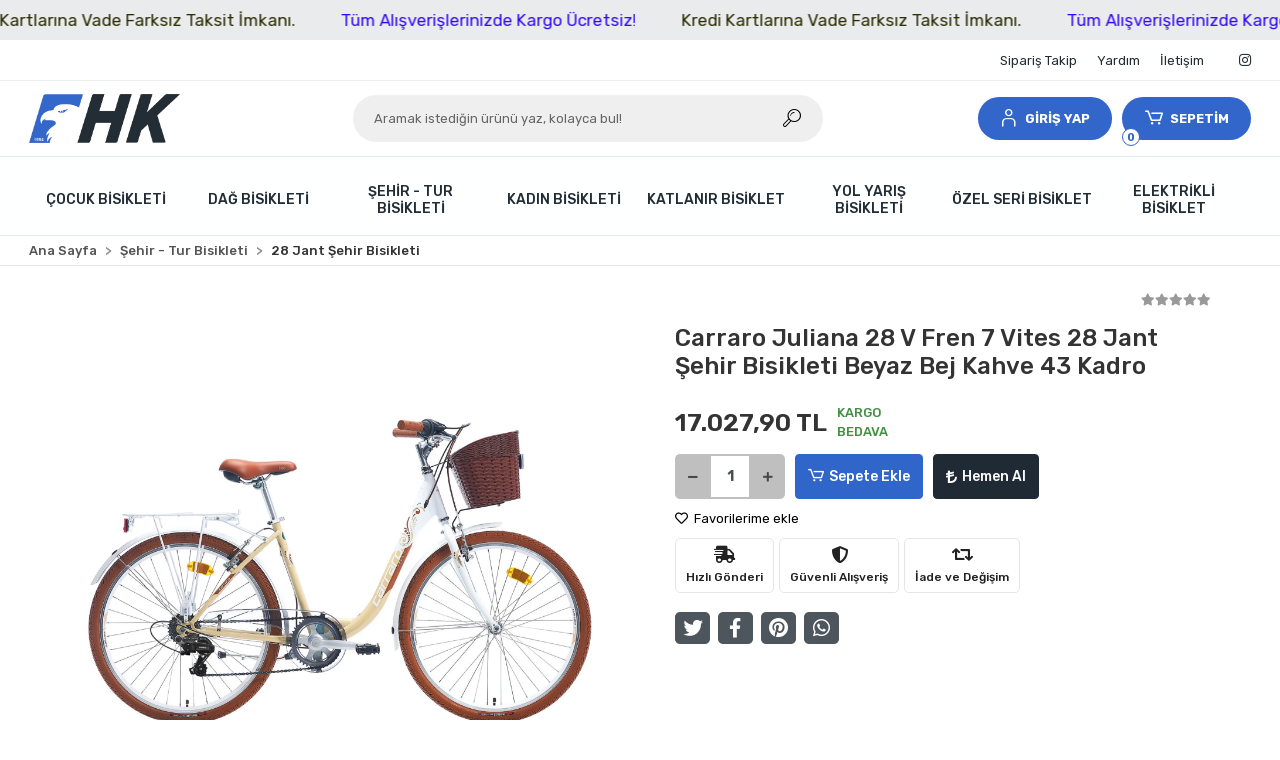

--- FILE ---
content_type: text/html; charset=UTF-8
request_url: https://www.hkbisiklet.com/carraro-juliana-28-v-fren-7-vites-28-jant-sehir-bisikleti-beyaz-bej-kahve-43-kadro
body_size: 15392
content:
<!DOCTYPE html><html lang="tr"><head><meta http-equiv="X-UA-Compatible" content="IE=edge" /><meta http-equiv="Content-Type" content="text/html; charset=utf-8"/><meta name='viewport' content='width=device-width, user-scalable=yes'><link rel="preconnect" href="https://percdn.com/"/><link rel="dns-prefetch" href="https://percdn.com/"/><link rel="icon" href="https://percdn.com/f/823213/bzR6WmFtNG0vcUp3ZUdFOVU1NG5hQT09/l/favicon-13544231-sw64sh59.webp" /><link rel="stylesheet" type="text/css" href="https://www.hkbisiklet.com/template/smart/default/assets/plugins/bootstrap.soft.min.css?v=1661412851" /><link rel="stylesheet" type="text/css" href="https://www.hkbisiklet.com/template/smart/default/assets/style.min.css?v=1768266976" /><title>Carraro Juliana 28 V Fren 7 Vites 28 Jant Şehir Bisikleti Beyaz Bej Kahve 43 Kadro | HK Bisiklet</title><meta name="description" content="" /><link href="https://www.hkbisiklet.com/carraro-juliana-28-v-fren-7-vites-28-jant-sehir-bisikleti-beyaz-bej-kahve-43-kadro" rel="canonical" /><meta property="og:title" content="Carraro Juliana 28 V Fren 7 Vites 28 Jant Şehir Bisikleti Beyaz Bej Kahve 43 Kadro | HK Bisiklet" /><meta property="og:site_name" content="hkbisiklet.com" /><meta property="og:type" content="product" /><meta property="og:url" content="https://www.hkbisiklet.com/carraro-juliana-28-v-fren-7-vites-28-jant-sehir-bisikleti-beyaz-bej-kahve-43-kadro" /><meta property="og:keywords" content="" /><meta property="og:description" content="" /><meta property="og:image" content="https://percdn.com/f/823213/bzR6YWFtNG0vcUp3ZUdGckg4OG5icmdQYmNFPQ/p/carraro-juliana-28-v-fren-7-vites-28-jant-sehir-bisikleti-beyaz-bej-kahve-43-kadro-36751633-sw1920sh1080.png" /><meta property="og:image:width" content="700" /><meta property="og:image:height" content="700" /><link rel="preconnect" href="https://fonts.googleapis.com"><link rel="preconnect" href="https://fonts.gstatic.com" crossorigin><style type="text/css">
        body {
            font-family: 'Rubik', sans-serif;
        }
        :root{
            --body-bg:#ffffff;
            --menu-bg-color: #feffff;
            --menu-color: #212c35;
            --menu-color-hover: #202b35;
            --main-color: #3266cb;
            --main-color2: #3166ca;
            --header-top-color: #212c35;
            --header-top-color-hover: #3166ca;
            --add-cart-list: #ffffff;
            --add-cart-list-hover: #ffffff;
            --add-cart-list-bg: #202b35;
            --add-cart-list-bg-hover: #ff9200;
            --buy-now: #fafafa;
            --buy-now-bg: #1f2a35;
            --buy-now-hover: #ffffff;
            --buy-now-bg-hover: #1f2a35;
            --add-cart-detail:#ffffff;
            --add-cart-detail-bg:#3066c9;
            --add-cart-detail-hover:#ffffff;
            --add-cart-detail-bg-hover:#3166ca;
            --complete-payment:#ffffff;
            --complete-payment-bg:#4dc761;
            --complete-payment-hover:#ffffff;
            --complete-payment-bg-hover:#3aa14b;
            --transition-time: .4s ease-out;
        };
        
    </style><link rel="stylesheet" type="text/css" href="https://www.hkbisiklet.com/theme/___chan/assets/style.css?v=1709654093" /><style type="text/css">
                            @media(min-width:1240px){
                .container,
                .container-sm,
                .container-md,
                .container-lg,
                .container-xl {
                    max-width: 1366px !important;
                    width: 97%;
                }
            }
            </style><div class="op-black"></div><script type="application/ld+json">{"@context":"https:\/\/schema.org","@type":"Website","url":"https:\/\/www.hkbisiklet.com","name":"Hasan Kartal D.T.M. San. ve Tic. A.Ş.","potentialAction":{"@type":"SearchAction","target":"https:\/\/www.hkbisiklet.com\/arama?k={search_term_string}","query-input":"required name=search_term_string"}}</script><script type="application/ld+json">{"@context":"https:\/\/schema.org","@type":"Store","name":"Hasan Kartal D.T.M. San. ve Tic. A.Ş.","url":"https:\/\/www.hkbisiklet.com","logo":"https:\/\/percdn.com\/f\/823213\/bzR6WmFtNG0vcUp3ZUdFOVU1NG5hQT09\/l\/logo-64367011-sw959sh317.webp","image":"https:\/\/percdn.com\/f\/823213\/bzR6WmFtNG0vcUp3ZUdFOVU1NG5hQT09\/l\/logo-64367011-sw959sh317.webp","address":"Nakipoğlu Mah. Sultan Veled Cad. No:10\/A Karatay\/KONYA"}</script><script type="application/ld+json">{"@context":"https:\/\/schema.org\/","@type":"Product","name":"Carraro Juliana 28 V Fren 7 Vites 28 Jant Şehir Bisikleti Beyaz Bej Kahve 43 Kadro","image":["https:\/\/percdn.com\/f\/823213\/bzR6WmFtNG0vcUp3ZUdGdUg4OXJKYm9QSWNEeFJBPT0\/p\/carraro-juliana-28-v-fren-7-vites-28-jant-sehir-bisikleti-beyaz-bej-kahve-43-kadro-36751633-sw1920sh1080.webp"],"description":"","productId":"737","mpn":"juliana28-beyazbejkahve-43","gtin":"8681137248644","sku":"juliana28-beyazbejkahve-43","brand":{"@type":"Brand","name":"Carraro"},"offers":{"@type":"Offer","priceCurrency":"try","price":"17027.90","itemCondition":"https:\/\/schema.org\/NewCondition","availability":"https:\/\/schema.org\/InStock","priceValidUntil":"","seller":{"@type":"Organization","name":"Hasan Kartal D.T.M. San. ve Tic. A.Ş."},"url":"https:\/\/www.hkbisiklet.com\/carraro-juliana-28-v-fren-7-vites-28-jant-sehir-bisikleti-beyaz-bej-kahve-43-kadro"}}</script></head><body class="product-body "><div class="addons-marquee-bar amb-desktop-1 amb-mobile-1 amb-direction-0"
     style="background-color: #eaebec;  background-repeat: no-repeat; background-position: center;"><a href="javascript:;" class="item" style="color: #330bf9">
            Tüm Alışverişlerinizde Kargo Ücretsiz!
        </a><a href="javascript:;" class="item" style="color: #2d2e05">
            Kredi Kartlarına Vade Farksız Taksit İmkanı.
        </a><a href="javascript:;" class="item" style="color: #330bf9">
            Tüm Alışverişlerinizde Kargo Ücretsiz!
        </a><a href="javascript:;" class="item" style="color: #2d2e05">
            Kredi Kartlarına Vade Farksız Taksit İmkanı.
        </a><a href="javascript:;" class="item" style="color: #330bf9">
            Tüm Alışverişlerinizde Kargo Ücretsiz!
        </a><a href="javascript:;" class="item" style="color: #2d2e05">
            Kredi Kartlarına Vade Farksız Taksit İmkanı.
        </a><a href="javascript:;" class="item" style="color: #330bf9">
            Tüm Alışverişlerinizde Kargo Ücretsiz!
        </a><a href="javascript:;" class="item" style="color: #2d2e05">
            Kredi Kartlarına Vade Farksız Taksit İmkanı.
        </a></div><style type="text/css">
    @media (min-width: 992px) {
            .addons-marquee-bar {
            height: 40px !important;
        }
                    .addons-marquee-bar .item {
            font-size: 17px !important;
        }
                .addons-marquee-bar .item {
            margin-right: 45px !important;
        }
        }
    @media (max-width: 991px) {
            .addons-marquee-bar {
            height: 34px !important;
        }
                .addons-marquee-bar {
            margin-top: 60px;
            margin-bottom: -60px;
        }
                .addons-marquee-bar .item {
            font-size: 14px !important;
        }
                .addons-marquee-bar .item {
            margin-right: 25px !important;
        }
        }
</style><section class="pattern-group pattern-group-t-0 pattern-group-p-product "><div class="no-container"><div class="pattern-group-body"><div class="p-g-b-c-wrapper"><div class="p-g-b-c-inner"><div class="p-g-mod p-g-mod-t-28 p-g-mod-header  p-g-mod-trans   "><div class="p-g-mod-body  p-g-mod-body-p-0  "><header class="desktop"><section class="h-contact"><div class="container"><div class="row"><div class="col-md-5"></div><div class="col-md-7"><div class="social-media float-right"><a href="https://instagram.com/hkbisiklet_" class="ins" target="_blank"><i class="fab fa-instagram"></i></a></div><div class="info float-right"><a href="https://www.hkbisiklet.com/siparis-takip" class="item">Sipariş Takip</a><a href="https://www.hkbisiklet.com/yardim" class="item">Yardım</a><a href="https://www.hkbisiklet.com/iletisim" class="item">İletişim</a></div><div class="clearfix"></div></div></div></div></section><section class="h-center"><div class="container"><div class="row"><div class="col-md-3"><div class="logo header-area"><a href="https://www.hkbisiklet.com" ><img src="https://percdn.com/f/823213/bzR6WmFtNG0vcUp3ZUdFOVU1NG5hQT09/l/logo-64367011-sw959sh317.webp" alt="" /></a></div></div><div class="col-md-5"><div class="header-area"><div class="search"><form action="https://www.hkbisiklet.com/arama" method="get" data-choose-action="redirect" data-advanced-product-search><div class="input-box"><input type="text" name="k" class="form-control" placeholder="Aramak istediğin ürünü yaz, kolayca bul!"/></div><button type="submit" class="btn btn-orange btn-send"><i class="coreicon-search-1"></i></button></form></div></div></div><div class="col-md-4"><div class="header-area last"><div class="header-bar"><div class="dropdown bar-user-hover"><a class="bar-link bar-user" href="" id="console-menu-2" role="button"><span class="icon"><i class="coreicon-user-5"></i></span><span>
                                            GİRİŞ YAP
                                        </span></a><div class="dropdown-menu" aria-labelledby="console-menu-2"><ul class="auth-links"><div class="top-header"><li><a href="https://www.hkbisiklet.com/uye-giris">GİRİŞ YAP</a></li><li><a href="https://www.hkbisiklet.com/uye-ol"> ÜYE OL</a></li></div></ul></div></div><div class="dropdown header-cart-hover"><a class="bar-link bar-cart" href="https://www.hkbisiklet.com/sepet" id="console-menu-3" role="button"><span class="icon"><i class="coreicon-cart-2"></i><span class="count" data-cart-quantity>0</span></span><span class="name">SEPETİM</span></a><div class="dropdown-menu" aria-labelledby="console-menu-3"><div class="top-header"><span class="title">
                                                SEPETİM 
                                                <span class="count2" data-cart-quantity>0 </span><span class="count2-description">Ürün</span></span></div><div class="products" data-cart-products></div><div class="summary" data-cart-summary></div></div></div></div></div></div></div></div></section><section class="menu"><div class="container"><div class="row"><div class="col-md-12"><div class="mega-menu"><ul class="navbar-nav"><li class="nav-item dropdown"><a class="nav-link dropdown-toggle" href="https://www.hkbisiklet.com/cocuk-bisikleti" id="mega-menu-1" data-parent-id="1" role="button"><span class="under-category">Çocuk Bisikleti</span></a><div class="dropdown-menu" aria-labelledby="mega-menu-1"><div class="mega-menu-container"><div class="container-fluid" ><div class="row"><div class="col-md-12"><div class="row h-100"><div class="col"><div class="sub-cat"><a class="sub-title" data-parent-id="1" data-id="11" href="https://www.hkbisiklet.com/12-jant-cocuk-bisikleti-2-4-yas">
                                                                                 12 Jant Çocuk Bisikleti (2-4 Yaş)
                                                                            </a><ul></ul></div><div class="sub-cat"><a class="sub-title" data-parent-id="1" data-id="2" href="https://www.hkbisiklet.com/20-jant-cocuk-bisikleti-6-9-yas">
                                                                                 20 Jant Çocuk Bisikleti (6-9 Yaş)
                                                                            </a><ul></ul></div></div><div class="col"><div class="sub-cat"><a class="sub-title" data-parent-id="1" data-id="23" href="https://www.hkbisiklet.com/14-jant-cocuk-bisikleti-3-6-yas">
                                                                                 14 Jant Çocuk Bisikleti (3-6 Yaş)
                                                                            </a><ul></ul></div><div class="sub-cat"><a class="sub-title" data-parent-id="1" data-id="8" href="https://www.hkbisiklet.com/24-jant-cocuk-bisikleti-8-12-yas">
                                                                                 24 Jant Çocuk Bisikleti (8-12 Yaş)
                                                                            </a><ul></ul></div></div><div class="col"><div class="sub-cat"><a class="sub-title" data-parent-id="1" data-id="4" href="https://www.hkbisiklet.com/16-jant-cocuk-bisikleti-4-7-yas">
                                                                                 16 Jant Çocuk Bisikleti (4-7 Yaş)
                                                                            </a><ul></ul></div></div></div></div></div></div></div></div></li><li class="nav-item dropdown"><a class="nav-link dropdown-toggle" href="https://www.hkbisiklet.com/dag-bisikleti" id="mega-menu-5" data-parent-id="5" role="button"><span class="under-category">Dağ Bisikleti</span></a><div class="dropdown-menu" aria-labelledby="mega-menu-5"><div class="mega-menu-container"><div class="container-fluid" ><div class="row"><div class="col-md-12"><div class="row h-100"><div class="col"><div class="sub-cat"><a class="sub-title" data-parent-id="5" data-id="14" href="https://www.hkbisiklet.com/24-jant-dag-bisikleti">
                                                                                 24 Jant Dağ Bisikleti
                                                                            </a><ul></ul></div><div class="sub-cat"><a class="sub-title" data-parent-id="5" data-id="16" href="https://www.hkbisiklet.com/29-jant-dag-bisikleti">
                                                                                 29 Jant Dağ Bisikleti
                                                                            </a><ul></ul></div></div><div class="col"><div class="sub-cat"><a class="sub-title" data-parent-id="5" data-id="7" href="https://www.hkbisiklet.com/26-jant-dag-bisikleti">
                                                                                 26 Jant Dağ Bisikleti
                                                                            </a><ul></ul></div></div><div class="col"><div class="sub-cat"><a class="sub-title" data-parent-id="5" data-id="6" href="https://www.hkbisiklet.com/27.5-jant-dag-bisikleti">
                                                                                 27.5 Jant Dağ Bisikleti
                                                                            </a><ul></ul></div></div></div></div></div></div></div></div></li><li class="nav-item dropdown"><a class="nav-link dropdown-toggle" href="https://www.hkbisiklet.com/sehir-tur-bisikleti" id="mega-menu-9" data-parent-id="9" role="button"><span class="under-category">Şehir - Tur Bisikleti</span></a><div class="dropdown-menu" aria-labelledby="mega-menu-9"><div class="mega-menu-container"><div class="container-fluid" ><div class="row"><div class="col-md-12"><div class="row h-100"><div class="col"><div class="sub-cat"><a class="sub-title" data-parent-id="9" data-id="17" href="https://www.hkbisiklet.com/24-jant-sehir-bisikleti">
                                                                                 24 Jant Şehir Bisikleti
                                                                            </a><ul></ul></div><div class="sub-cat"><a class="sub-title" data-parent-id="9" data-id="28" href="https://www.hkbisiklet.com/24-jant-kadin-sehir-bisikleti">
                                                                                 24 Jant Kadın Şehir Bisikleti
                                                                            </a><ul></ul></div><div class="sub-cat"><a class="sub-title" data-parent-id="9" data-id="24" href="https://www.hkbisiklet.com/hizmet-bisikleti">
                                                                                 Hizmet Bisikleti
                                                                            </a><ul></ul></div></div><div class="col"><div class="sub-cat"><a class="sub-title" data-parent-id="9" data-id="18" href="https://www.hkbisiklet.com/26-jant-sehir-bisikleti">
                                                                                 26 Jant Şehir Bisikleti
                                                                            </a><ul></ul></div><div class="sub-cat"><a class="sub-title" data-parent-id="9" data-id="29" href="https://www.hkbisiklet.com/26-jant-kadin-sehir-bisikleti">
                                                                                 26 Jant Kadın Şehir Bisikleti
                                                                            </a><ul></ul></div></div><div class="col"><div class="sub-cat"><a class="sub-title" data-parent-id="9" data-id="12" href="https://www.hkbisiklet.com/28-jant-sehir-bisikleti">
                                                                                 28 Jant Şehir Bisikleti
                                                                            </a><ul></ul></div><div class="sub-cat"><a class="sub-title" data-parent-id="9" data-id="30" href="https://www.hkbisiklet.com/28-jant-kadin-sehir-bisikleti">
                                                                                 28 Jant Kadın Şehir Bisikleti
                                                                            </a><ul></ul></div></div></div></div></div></div></div></div></li><li class="nav-item dropdown"><a class="nav-link dropdown-toggle" href="https://www.hkbisiklet.com/kadin-bisikleti" id="mega-menu-3" data-parent-id="3" role="button"><span class="under-category">Kadın Bisikleti</span></a><div class="dropdown-menu" aria-labelledby="mega-menu-3"><div class="mega-menu-container"><div class="container-fluid" ><div class="row"><div class="col-md-12"><div class="row h-100"><div class="col"><div class="sub-cat"><a class="sub-title" data-parent-id="3" data-id="35" href="https://www.hkbisiklet.com/24-jant-bayan-bisikleti">
                                                                                 24 Jant Kadın Bisikleti
                                                                            </a><ul></ul></div></div><div class="col"><div class="sub-cat"><a class="sub-title" data-parent-id="3" data-id="36" href="https://www.hkbisiklet.com/26-jant-bayan-bisikleti">
                                                                                 26 Jant Kadın Bisikleti
                                                                            </a><ul></ul></div></div><div class="col"><div class="sub-cat"><a class="sub-title" data-parent-id="3" data-id="37" href="https://www.hkbisiklet.com/27.5-jant-bayan-bisikleti">
                                                                                 27.5 Jant Kadın Bisikleti
                                                                            </a><ul></ul></div></div></div></div></div></div></div></div></li><li class="nav-item dropdown"><a class="nav-link dropdown-toggle" href="https://www.hkbisiklet.com/katlanir-bisiklet" id="mega-menu-20" data-parent-id="20" role="button"><span class="under-category">Katlanır Bisiklet</span></a><div class="dropdown-menu" aria-labelledby="mega-menu-20"><div class="mega-menu-container"><div class="container-fluid" ><div class="row"><div class="col-md-12"><div class="row h-100"><div class="col"><div class="sub-cat"><a class="sub-title" data-parent-id="20" data-id="27" href="https://www.hkbisiklet.com/16-jant-katlanir-bisiklet">
                                                                                 16 Jant Katlanır Bisiklet
                                                                            </a><ul></ul></div><div class="sub-cat"><a class="sub-title" data-parent-id="20" data-id="25" href="https://www.hkbisiklet.com/26-jant-katlanir-bisiklet">
                                                                                 26 Jant Katlanır Bisiklet
                                                                            </a><ul></ul></div></div><div class="col"><div class="sub-cat"><a class="sub-title" data-parent-id="20" data-id="21" href="https://www.hkbisiklet.com/20-jant-katlanir-bisiklet">
                                                                                 20 Jant Katlanır Bisiklet
                                                                            </a><ul></ul></div></div><div class="col"><div class="sub-cat"><a class="sub-title" data-parent-id="20" data-id="26" href="https://www.hkbisiklet.com/24-jant-katlanir-bisiklet">
                                                                                 24 Jant Katlanır Bisiklet
                                                                            </a><ul></ul></div></div></div></div></div></div></div></div></li><li class="nav-item dropdown"><a class="nav-link dropdown-toggle" href="https://www.hkbisiklet.com/yol-yaris-bisikleti" id="mega-menu-15" data-parent-id="15" role="button"><span class="under-category">Yol Yarış Bisikleti</span></a><div class="dropdown-menu" aria-labelledby="mega-menu-15"><div class="mega-menu-container"><div class="container-fluid" ><div class="row"><div class="col-md-12"><div class="row h-100"><div class="col"><div class="sub-cat"><a class="sub-title" data-parent-id="15" data-id="31" href="https://www.hkbisiklet.com/24-jant-yol-yaris-bisikleti">
                                                                                 24 Jant Yol Yarış Bisikleti
                                                                            </a><ul></ul></div></div><div class="col"><div class="sub-cat"><a class="sub-title" data-parent-id="15" data-id="32" href="https://www.hkbisiklet.com/28-jant-yol-yaris-bisikleti">
                                                                                 28 Jant Yol Yarış Bisikleti
                                                                            </a><ul></ul></div></div></div></div></div></div></div></div></li><li class="nav-item "><a class="nav-link dropdown-toggle" href="https://www.hkbisiklet.com/ozel-seri-bisiklet" id="mega-menu-19" data-parent-id="19" role="button"><span class="under-category">Özel Seri Bisiklet</span></a></li><li class="nav-item dropdown"><a class="nav-link dropdown-toggle" href="https://www.hkbisiklet.com/elektrikli-bisiklet" id="mega-menu-22" data-parent-id="22" role="button"><span class="under-category">Elektrikli Bisiklet</span></a><div class="dropdown-menu" aria-labelledby="mega-menu-22"><div class="mega-menu-container"><div class="container-fluid" ><div class="row"><div class="col-md-12"><div class="row h-100"><div class="col"><div class="sub-cat"><a class="sub-title" data-parent-id="22" data-id="33" href="https://www.hkbisiklet.com/elektrikli-katlanir-bisiklet">
                                                                                 Elektrikli Katlanır Bisiklet
                                                                            </a><ul></ul></div></div><div class="col"><div class="sub-cat"><a class="sub-title" data-parent-id="22" data-id="34" href="https://www.hkbisiklet.com/elektrikli-sehir-bisikleti">
                                                                                 Elektrikli Şehir Bisikleti
                                                                            </a><ul></ul></div></div><div class="col"><div class="sub-cat"><a class="sub-title" data-parent-id="22" data-id="38" href="https://www.hkbisiklet.com/elektrikli-dag-bisikleti">
                                                                                 Elektrikli Dağ Bisikleti
                                                                            </a><ul></ul></div></div></div></div></div></div></div></div></li></ul></div></div></div></div></section></header><header class="mobile"><div class="op-black"></div><div class="left"><a href="javascript:;" class="icon-group ml-1 btn-sidebar-menu"><i class="fas fa-align-right"></i></a><a href="javascript:;" class="icon-group ml-1 btn-sidebar-menu ml-2"><i class="coreicon-search-1"></i></a></div><div class="center"><div class="logo"><a href="https://www.hkbisiklet.com"><img src="https://percdn.com/f/823213/bzR6WmFtNG0vcUp3ZUdFOVU1NG5hQT09/l/mobil-logo-51076617-sw959sh317.webp" alt="" /></a></div></div><div class="right"><a href="https://www.hkbisiklet.com/sepet" class="icon-group mr-3"><i class="coreicon-basket-2"></i><span class="badge" data-cart-quantity>0</span></a><a href="javascript:;" class="icon-group mr-1 btn-sidebar-user"><i class="coreicon-user-5"></i></a></div><div class="clearfix"></div><nav class="sidebar-menu-type-2"><div class="logo-area"><a href="https://www.hkbisiklet.com" ><img src="https://percdn.com/f/823213/bzR6WmFtNG0vcUp3ZUdFOVU1NG5hQT09/l/logo-64367011-sw959sh317.webp" alt="" /></a><div class="mobile-menu-close"><i class="fas fa-times"></i></div></div><div class="scrollbar"><section class="mobile-search"><form action="https://www.hkbisiklet.com/arama" method="get"  data-choose-action="redirect" data-smart-mobile-product-search-image ><div class="input-box"><input type="text" name="k" class="form-control" placeholder="Ara.." /></div><button type="submit" class="btn btn-orange btn-send"><div><i class="coreicon-search"></i></div></button></form><div class="clearfix"></div></section><div class="mobil-area-title">
                   KATEGORİLER
                </div><div class="categories"><ul><li class="sc-1"><a href="javascript:;" class="btn-categories-show" data-id="1"><span class="name float-left">Çocuk Bisikleti</span><span class="icon float-right"><i class="fas fa-angle-right"></i></span><div class="clearfix"></div></a><ul class="multi categories-list-1"><li class="sc-1-all"><a href="https://www.hkbisiklet.com/cocuk-bisikleti"><span class="name float-left">
                            Tüm
                            Çocuk Bisikleti</span><div class="clearfix"></div></a></li><li class="sc-11"><a href="https://www.hkbisiklet.com/12-jant-cocuk-bisikleti-2-4-yas" data-id="11"><span class="name ">12 Jant Çocuk Bisikleti (2-4 Yaş)</span><div class="clearfix"></div></a></li><li class="sc-23"><a href="https://www.hkbisiklet.com/14-jant-cocuk-bisikleti-3-6-yas" data-id="23"><span class="name ">14 Jant Çocuk Bisikleti (3-6 Yaş)</span><div class="clearfix"></div></a></li><li class="sc-4"><a href="https://www.hkbisiklet.com/16-jant-cocuk-bisikleti-4-7-yas" data-id="4"><span class="name ">16 Jant Çocuk Bisikleti (4-7 Yaş)</span><div class="clearfix"></div></a></li><li class="sc-2"><a href="https://www.hkbisiklet.com/20-jant-cocuk-bisikleti-6-9-yas" data-id="2"><span class="name ">20 Jant Çocuk Bisikleti (6-9 Yaş)</span><div class="clearfix"></div></a></li><li class="sc-8"><a href="https://www.hkbisiklet.com/24-jant-cocuk-bisikleti-8-12-yas" data-id="8"><span class="name ">24 Jant Çocuk Bisikleti (8-12 Yaş)</span><div class="clearfix"></div></a></li></ul></li><li class="sc-5"><a href="javascript:;" class="btn-categories-show" data-id="5"><span class="name float-left">Dağ Bisikleti</span><span class="icon float-right"><i class="fas fa-angle-right"></i></span><div class="clearfix"></div></a><ul class="multi categories-list-5"><li class="sc-5-all"><a href="https://www.hkbisiklet.com/dag-bisikleti"><span class="name float-left">
                            Tüm
                            Dağ Bisikleti</span><div class="clearfix"></div></a></li><li class="sc-14"><a href="https://www.hkbisiklet.com/24-jant-dag-bisikleti" data-id="14"><span class="name ">24 Jant Dağ Bisikleti</span><div class="clearfix"></div></a></li><li class="sc-7"><a href="https://www.hkbisiklet.com/26-jant-dag-bisikleti" data-id="7"><span class="name ">26 Jant Dağ Bisikleti</span><div class="clearfix"></div></a></li><li class="sc-6"><a href="https://www.hkbisiklet.com/27.5-jant-dag-bisikleti" data-id="6"><span class="name ">27.5 Jant Dağ Bisikleti</span><div class="clearfix"></div></a></li><li class="sc-16"><a href="https://www.hkbisiklet.com/29-jant-dag-bisikleti" data-id="16"><span class="name ">29 Jant Dağ Bisikleti</span><div class="clearfix"></div></a></li></ul></li><li class="sc-9"><a href="javascript:;" class="btn-categories-show" data-id="9"><span class="name float-left">Şehir - Tur Bisikleti</span><span class="icon float-right"><i class="fas fa-angle-right"></i></span><div class="clearfix"></div></a><ul class="multi categories-list-9"><li class="sc-9-all"><a href="https://www.hkbisiklet.com/sehir-tur-bisikleti"><span class="name float-left">
                            Tüm
                            Şehir - Tur Bisikleti</span><div class="clearfix"></div></a></li><li class="sc-17"><a href="https://www.hkbisiklet.com/24-jant-sehir-bisikleti" data-id="17"><span class="name ">24 Jant Şehir Bisikleti</span><div class="clearfix"></div></a></li><li class="sc-18"><a href="https://www.hkbisiklet.com/26-jant-sehir-bisikleti" data-id="18"><span class="name ">26 Jant Şehir Bisikleti</span><div class="clearfix"></div></a></li><li class="sc-12"><a href="https://www.hkbisiklet.com/28-jant-sehir-bisikleti" data-id="12"><span class="name ">28 Jant Şehir Bisikleti</span><div class="clearfix"></div></a></li><li class="sc-28"><a href="https://www.hkbisiklet.com/24-jant-kadin-sehir-bisikleti" data-id="28"><span class="name ">24 Jant Kadın Şehir Bisikleti</span><div class="clearfix"></div></a></li><li class="sc-29"><a href="https://www.hkbisiklet.com/26-jant-kadin-sehir-bisikleti" data-id="29"><span class="name ">26 Jant Kadın Şehir Bisikleti</span><div class="clearfix"></div></a></li><li class="sc-30"><a href="https://www.hkbisiklet.com/28-jant-kadin-sehir-bisikleti" data-id="30"><span class="name ">28 Jant Kadın Şehir Bisikleti</span><div class="clearfix"></div></a></li><li class="sc-24"><a href="https://www.hkbisiklet.com/hizmet-bisikleti" data-id="24"><span class="name ">Hizmet Bisikleti</span><div class="clearfix"></div></a></li></ul></li><li class="sc-3"><a href="javascript:;" class="btn-categories-show" data-id="3"><span class="name float-left">Kadın Bisikleti</span><span class="icon float-right"><i class="fas fa-angle-right"></i></span><div class="clearfix"></div></a><ul class="multi categories-list-3"><li class="sc-3-all"><a href="https://www.hkbisiklet.com/kadin-bisikleti"><span class="name float-left">
                            Tüm
                            Kadın Bisikleti</span><div class="clearfix"></div></a></li><li class="sc-35"><a href="https://www.hkbisiklet.com/24-jant-bayan-bisikleti" data-id="35"><span class="name ">24 Jant Kadın Bisikleti</span><div class="clearfix"></div></a></li><li class="sc-36"><a href="https://www.hkbisiklet.com/26-jant-bayan-bisikleti" data-id="36"><span class="name ">26 Jant Kadın Bisikleti</span><div class="clearfix"></div></a></li><li class="sc-37"><a href="https://www.hkbisiklet.com/27.5-jant-bayan-bisikleti" data-id="37"><span class="name ">27.5 Jant Kadın Bisikleti</span><div class="clearfix"></div></a></li></ul></li><li class="sc-20"><a href="javascript:;" class="btn-categories-show" data-id="20"><span class="name float-left">Katlanır Bisiklet</span><span class="icon float-right"><i class="fas fa-angle-right"></i></span><div class="clearfix"></div></a><ul class="multi categories-list-20"><li class="sc-20-all"><a href="https://www.hkbisiklet.com/katlanir-bisiklet"><span class="name float-left">
                            Tüm
                            Katlanır Bisiklet</span><div class="clearfix"></div></a></li><li class="sc-27"><a href="https://www.hkbisiklet.com/16-jant-katlanir-bisiklet" data-id="27"><span class="name ">16 Jant Katlanır Bisiklet</span><div class="clearfix"></div></a></li><li class="sc-21"><a href="https://www.hkbisiklet.com/20-jant-katlanir-bisiklet" data-id="21"><span class="name ">20 Jant Katlanır Bisiklet</span><div class="clearfix"></div></a></li><li class="sc-26"><a href="https://www.hkbisiklet.com/24-jant-katlanir-bisiklet" data-id="26"><span class="name ">24 Jant Katlanır Bisiklet</span><div class="clearfix"></div></a></li><li class="sc-25"><a href="https://www.hkbisiklet.com/26-jant-katlanir-bisiklet" data-id="25"><span class="name ">26 Jant Katlanır Bisiklet</span><div class="clearfix"></div></a></li></ul></li><li class="sc-15"><a href="javascript:;" class="btn-categories-show" data-id="15"><span class="name float-left">Yol Yarış Bisikleti</span><span class="icon float-right"><i class="fas fa-angle-right"></i></span><div class="clearfix"></div></a><ul class="multi categories-list-15"><li class="sc-15-all"><a href="https://www.hkbisiklet.com/yol-yaris-bisikleti"><span class="name float-left">
                            Tüm
                            Yol Yarış Bisikleti</span><div class="clearfix"></div></a></li><li class="sc-31"><a href="https://www.hkbisiklet.com/24-jant-yol-yaris-bisikleti" data-id="31"><span class="name ">24 Jant Yol Yarış Bisikleti</span><div class="clearfix"></div></a></li><li class="sc-32"><a href="https://www.hkbisiklet.com/28-jant-yol-yaris-bisikleti" data-id="32"><span class="name ">28 Jant Yol Yarış Bisikleti</span><div class="clearfix"></div></a></li></ul></li><li class="sc-19"><a href="https://www.hkbisiklet.com/ozel-seri-bisiklet" data-id="19"><span class="name ">Özel Seri Bisiklet</span><div class="clearfix"></div></a></li><li class="sc-22"><a href="javascript:;" class="btn-categories-show" data-id="22"><span class="name float-left">Elektrikli Bisiklet</span><span class="icon float-right"><i class="fas fa-angle-right"></i></span><div class="clearfix"></div></a><ul class="multi categories-list-22"><li class="sc-22-all"><a href="https://www.hkbisiklet.com/elektrikli-bisiklet"><span class="name float-left">
                            Tüm
                            Elektrikli Bisiklet</span><div class="clearfix"></div></a></li><li class="sc-33"><a href="https://www.hkbisiklet.com/elektrikli-katlanir-bisiklet" data-id="33"><span class="name ">Elektrikli Katlanır Bisiklet</span><div class="clearfix"></div></a></li><li class="sc-34"><a href="https://www.hkbisiklet.com/elektrikli-sehir-bisikleti" data-id="34"><span class="name ">Elektrikli Şehir Bisikleti</span><div class="clearfix"></div></a></li><li class="sc-38"><a href="https://www.hkbisiklet.com/elektrikli-dag-bisikleti" data-id="38"><span class="name ">Elektrikli Dağ Bisikleti</span><div class="clearfix"></div></a></li></ul></li></ul></div><div class="mobil-area-title">
                    HESABIM
                </div><div class="mobil-area-2"><div class="short-link border-1"><a href="https://www.hkbisiklet.com/uye-giris"><i class="coreicon-user-3"></i>
                                    Giriş Yap
                                </a></div><div class="short-link border-2"><a href="https://www.hkbisiklet.com/uye-ol"><i class="coreicon-user-4"></i>
                                    Üye Ol
                                </a></div><div class="short-link border-3"><a href="https://www.hkbisiklet.com/siparis-takip"><i class="coreicon-cart"></i>
                                Sipariş Takip
                            </a></div><div class="short-link border-4"><a href="https://www.hkbisiklet.com/sss"><i class="coreicon-note"></i> 
                                S.S.S
                            </a></div></div></div></div></nav><nav class="sidebar-user"><div class="title">
                Hesabım
                <a href="javascript:;" class="btn-sidebar-user btn-close"><i class="fas fa-times-circle"></i></a></div><div class="scrollbar"><div class="login-menu"><a href="https://www.hkbisiklet.com/uye-giris"><i class="coreicon-user-5"></i> Giriş Yap</a><a href="https://www.hkbisiklet.com/uye-ol"><i class="coreicon-user-5"></i> Üye Ol</a><a href="https://www.hkbisiklet.com/uye-giris?sayfa=sifre"><i class="coreicon-user-5"></i>Şifremi Unuttum</a></div><div class="title-alt">
                    Müşteri Hizmetleri
                </div><div class="footer-links"><ul><li><a href="javascript:;"><i class="coreicon-megaphone mr-2"></i>
                                0 543 906 06 37
                            </a></li><li><a href="/cdn-cgi/l/email-protection#d2bab9b0bba1bbb9beb7a6e6e092b5bfb3bbbefcb1bdbf"><i class="coreicon-envelope-1 mr-2"></i><span>
                                    <span class="__cf_email__" data-cfemail="d6bebdb4bfa5bfbdbab3a2e2e496b1bbb7bfbaf8b5b9bb">[email&#160;protected]</span>
                                </span></a></li></ul></div><div class="title-alt">
                    Diğer
                </div><div class="footer-links"><ul><li><a href="https://www.hkbisiklet.com/hakkimizda">
                                    Hakkımızda
                                </a></li><li><a href="https://www.hkbisiklet.com/gizlilik-sozlesmesi">
                                    Gizlilik Sözleşmesi
                                </a></li><li><a href="https://www.hkbisiklet.com/kullanici-sozlesmesi">
                                    Kullanıcı Sözleşmesi
                                </a></li><li><a href="https://www.hkbisiklet.com/iletisim">
                                    İletişim
                                </a></li><li><a href="https://www.hkbisiklet.com/sss">
                                    Sıkça Sorulan Sorular
                                </a></li><li><a href="https://www.hkbisiklet.com/siparis-takip">
                                    Sipariş Takip
                                </a></li><li><a href="https://www.hkbisiklet.com/havale-bildirimleri">
                                    Havale Bildirimleri
                                </a></li></ul></div></div></nav></header><div class="mobile-header-space"></div></div></div></div></div></div></div></section><section class="pattern-group pattern-group-t-0 pattern-group-p-product product-detail-bcrumb"><div class="container"><div class="pattern-group-body"><div class="row"><div class="col-list col-12 d-block col-sm-12 d-sm-block col-md-12 d-md-block col-lg-12 d-lg-block col-xl-12 d-xl-block p-g-b-c-0"><div class="p-g-b-c-wrapper"><div class="p-g-b-c-inner"><div class="p-g-mod p-g-mod-t-27 p-g-mod-breadcrumb  p-g-mod-trans  product-detail-bredcrumb "><div class="p-g-mod-body  p-g-mod-body-p-0  "><nav aria-label="breadcrumb" class="breadcrumb-wrapper"><ol class="breadcrumb" itemscope itemtype="http://schema.org/BreadcrumbList"><li class="breadcrumb-item" itemprop="itemListElement" itemscope itemtype="http://schema.org/ListItem"><a itemprop="item" href="https://www.hkbisiklet.com"><span itemprop='name'>Ana Sayfa</span><meta itemprop="position" content="1" /></a></li><li class="breadcrumb-item" itemprop="itemListElement" itemscope itemtype="http://schema.org/ListItem"><a itemprop="item" href="https://www.hkbisiklet.com/sehir-tur-bisikleti"><span itemprop='name'>Şehir - Tur Bisikleti</span><meta itemprop="position" content="2" /></a></li><li class="breadcrumb-item" itemprop="itemListElement" itemscope itemtype="http://schema.org/ListItem"><a itemprop="item" href="https://www.hkbisiklet.com/28-jant-sehir-bisikleti"><span itemprop='name'>28 Jant Şehir Bisikleti</span><meta itemprop="position" content="3" /></a></li></ol></nav></div></div></div></div></div></div></div></div></section><section class="pattern-group pattern-group-t-0 pattern-group-p-product main-content"><div class="container"><div class="pattern-group-body"><div class="row"><div class="col-list col-12 d-block col-sm-12 d-sm-block col-md-12 d-md-block col-lg-12 d-lg-block col-xl-12 d-xl-block p-g-b-c-0"><div class="p-g-b-c-wrapper"><div class="p-g-b-c-inner"><div class="p-g-mod p-g-mod-t-13 p-g-mod-base-content   "><div class="p-g-mod-body  "><div class="product-profile-1" data-product-id="737"><div class="row"><div class="col-lg-6"><div id="product-profile-carousel-737" class="carousel slide ppc-ctype-1" data-ride="carousel"><div class="carousel-outer"><div class="carousel-inner"><div class="carousel-item active"><a href="https://percdn.com/f/823213/bzR6WmFtNG0vcUp3ZUdFOVU1NG5hQT09/p/carraro-juliana-28-v-fren-7-vites-28-jant-sehir-bisikleti-beyaz-bej-kahve-43-kadro-36751633-sw1920sh1080.webp" data-fancybox="images" data-caption="Carraro Juliana 28 V Fren 7 Vites 28 Jant Şehir Bisikleti Beyaz Bej Kahve 43 Kadro"><img class="img-auto lazy-load " data-src="https://percdn.com/f/823213/bzR6WmFtNG0vcUp3ZUdGdUg4OXJKYm9QSWNEeFJBPT0/p/carraro-juliana-28-v-fren-7-vites-28-jant-sehir-bisikleti-beyaz-bej-kahve-43-kadro-36751633-sw1920sh1080.webp" alt="Carraro Juliana 28 V Fren 7 Vites 28 Jant Şehir Bisikleti Beyaz Bej Kahve 43 Kadro"  src="[data-uri]"></a></div></div></div><ol class="carousel-indicators"><li data-target="#product-profile-carousel-737" 
                    data-slide-to="0" class="active"><img class="img-auto lazy-load d-block w-100" data-src="https://percdn.com/f/823213/bzR6WmFtNG0vcUp3ZUdGdkg4OG5hcmdQYmNFPQ/p/carraro-juliana-28-v-fren-7-vites-28-jant-sehir-bisikleti-beyaz-bej-kahve-43-kadro-36751633-sw1920sh1080.webp" alt="Carraro Juliana 28 V Fren 7 Vites 28 Jant Şehir Bisikleti Beyaz Bej Kahve 43 Kadro"  src="[data-uri]"></li></ol></div><ul class="product-profile-info"><div class="row"><div class="col-md-6"><li>
                                    Marka: 
                                    <a href="https://www.hkbisiklet.com/carraro" title="Carraro"><span class="value">Carraro</span></a></li></div><div class="col-md-6"><li>
                                    Kategori: 
                                    <a href="https://www.hkbisiklet.com/28-jant-sehir-bisikleti" title="28 Jant Şehir Bisikleti"><span class="value">28 Jant Şehir Bisikleti</span></a></li></div><div class="col-md-6"><li>
                                            Renk: 
                                                                                                                                            <a href="https://www.hkbisiklet.com/tumu-c-0?filtreler[1][]=2"><span class="value">Beyaz</span></a></li></div></div></ul></div><div class="col-lg-6"><div class="profile-background"><ul class="product-profile-info"><li><div class="product-reviews"><div class="stars"><span class="star "><i class="fa fa-star"></i></span><span class="star "><i class="fa fa-star"></i></span><span class="star "><i class="fa fa-star"></i></span><span class="star "><i class="fa fa-star"></i></span><span class="star "><i class="fa fa-star"></i></span></div></div></li><h1 class="title">Carraro Juliana 28 V Fren 7 Vites 28 Jant Şehir Bisikleti Beyaz Bej Kahve 43 Kadro</h1><li><div class="product-price-group"><div class="prices"><div class="sale-price sale-variant-price ">
                                    17.027,90 TL
                                </div></div><div class="free-cargo-badge">KARGO BEDAVA</div></div></li></ul><div class="product-buttons"><div class="product-quantity"><a href="javascript:;" class="btn btn-minus"
                                    onclick="productQuantityBox(
                                        'decrement',
                                        'div[data-product-id=\'737\'] .product-quantity'
                                    )"><i class="fas fa-minus"></i></a><input class="form-control" name="quantity"  data-quantity-type="1" value="1"
                                    onkeypress="return productQuantityBox(
                                        'change',
                                        'div[data-product-id=\'737\'] .product-quantity',
                                        event
                                    )"/><a href="javascript:;" class="btn btn-plus"
                                    onclick="productQuantityBox(
                                        'increment',
                                        'div[data-product-id=\'737\'] .product-quantity'
                                    )"><i class="fas fa-plus"></i></a></div><button class="btn btn-cart btn-color-1" 
                            onclick="addCart(
                                    737, 
                                    'product', 
                                    {
                                                                                quantity: $('div[data-product-id=\'737\'] input[name=quantity]').val(),
                                    }
                                )"><i class="coreicon-cart-2"></i>
                            Sepete Ekle
                        </button><button class="btn btn-fast-buy btn-color-2" 
                                onclick="addCart(
                                    737, 
                                    'product', 
                                    {
                                        redirectPayment: true,
                                                                                quantity: $('div[data-product-id=\'737\'] input[name=quantity]').val(),
                                    }
                                )"><i class="fas fa-lira-sign"></i>
                                Hemen Al
                            </button></div><div class="product-favourite" data-favourite-product-id="737"><a href="javascript:;" class="d-block add-favorite" 
        onclick="userProductFavourite('add', 737)"><i class="far fa-heart"></i>
        Favorilerime ekle
    </a><a href="javascript:;" class="d-none remove-favorite" 
        onclick="userProductFavourite('remove', 737)"><i class="fa fa-heart"></i>
        Favorilerimden çıkar
    </a></div><div class="product-badges"><div class="p-badge shipping-fast"><i class="fas fa-shipping-fast"></i><span>Hızlı Gönderi</span></div><div class="p-badge door-payment"><i class="fas fa-shield-alt"></i><span>Güvenli Alışveriş</span></div><div class="p-badge credit-card"><i class="fas fa-retweet"></i><span>İade ve Değişim</span></div></div><div class="social-share-special"></div></div></div></div></div></div></div></div></div></div></div></div></div></section><section class="pattern-group pattern-group-t-1 pattern-group-p-product product-details-tab-product-details-tab-colorful"><div class="container"><div class="pattern-group-body"><div class="p-g-tab-wrapper p-g-tab-direction-0"><div class="p-g-t-nav"><ul class="nav" role="tablist"><li class="nav-item" role="presentation"><a class="nav-link  active "                                                 id="p-g-nav-125-0-tab" data-toggle="pill" href="#p-g-nav-125-0"
                                                role="tab" aria-controls="p-g-nav-125-0" aria-selected="true"><span>Ürün Açıklaması</span></a></li><li class="nav-item" role="presentation"><a class="nav-link "                                                 id="p-g-nav-125-1-tab" data-toggle="pill" href="#p-g-nav-125-1"
                                                role="tab" aria-controls="p-g-nav-125-1" aria-selected="true"><span>Garanti ve Teslimat</span></a></li></ul></div><div class="tab-content"><div class="tab-pane show active  p-g-b-c-0" id="p-g-nav-125-0" role="tabpanel" aria-labelledby="p-g-nav-125-0-tab"><div class="p-g-b-c-wrapper"><div class="p-g-b-c-inner" ><div class="p-g-mod p-g-mod-t-48 p-g-mod-product-det   "><div class="p-g-mod-body  "><div class="raw-content">
        Carraro Juliana 28 V Fren 7 Vites 28 Jant Şehir Bisikleti Beyaz Bej Kahve 43 Kadro&Uuml;r&uuml;nler orjinal kapalı kutusunda demonte olarak g&ouml;nderilmektedir.Garanti şartları gereği kurulumunun markaya ait yetkili serviste yapılması gerekmektedir.

                    <table class="table table-striped table-bordered table-attributes"><tbody><tr><td><strong>Renk</strong></td><td><a href="https://www.hkbisiklet.com/tumu-c-0?filtreler[1][]=2">Beyaz</a></td></tr></tbody></table></div></div></div></div></div></div><div class="tab-pane p-g-b-c-1" id="p-g-nav-125-1" role="tabpanel" aria-labelledby="p-g-nav-125-1-tab"><div class="p-g-b-c-wrapper"><div class="p-g-b-c-inner" ><div class="p-g-mod p-g-mod-t-49 p-g-mod-product-det   "><div class="p-g-mod-body  "><div class="raw-content"><div>TESLİMAT</div><div>&nbsp;</div>
&Uuml;r&uuml;n&uuml; sipariş verdiğiniz g&uuml;n saat 16:00 ve &ouml;ncesi ise siparişiniz aynı g&uuml;n kargoya verilir ve ertesi g&uuml;n teslim edilir.<br /><br />
Eğer kargoyu saat 16:00`dan sonra verdiyseniz, &uuml;r&uuml;n&uuml;n&uuml;z&uuml;n stoklarda olması durumunda ertesi g&uuml;n kargolama yapılmaktadır.<br />
&nbsp;
    </div></div></div></div></div></div></div></div></div></div></section><section class="pattern-group pattern-group-t-0 pattern-group-p-product "><div class="container"><div class="pattern-group-body"><div class="row"><div class="col-list col-12 d-block col-sm-12 d-sm-block col-md-12 d-md-block col-lg-12 d-lg-block col-xl-12 d-xl-block p-g-b-c-0"><div class="p-g-b-c-wrapper"><div class="p-g-b-c-inner"><div class="p-g-mod p-g-mod-t-74 p-g-mod-base-content   "><div class="p-g-mod-body  p-g-mod-body-p-0  "><div class="product-customer-actions"><div class="action favourite" data-favourite-product-id="737"><a href="javascript:;"
               class="button d-block add-favorite"
               onclick="userProductFavourite('add', 737)"><i class="far fa-heart"></i><span>Favorilerime Ekle</span></a><a href="javascript:;"
               class="button d-none remove-favorite"
               onclick="userProductFavourite('remove', 737)"><i class="fa fa-heart"></i><span>Favorilerimden Çıkar</span></a></div><div class="action recommend"><a href="javascript:;" class="button"
               onclick="visitorProductRecommend(737)"><i class="far fa-envelope"></i><span>Tavsiye Et</span></a></div><div class="action comment"><a href="javascript:;" class="button"
               data-toggle="tooltip" data-placement="bottom" title="Ürünle ilgili görüşlerini yaz"
               onclick="userProductComment(737)"><i class="far fa-comment-dots"></i><span>Yorum Yaz</span></a></div><div class="action compare"><a href="javascript:;" class="button"
               data-toggle="tooltip" data-placement="bottom" title="Karşılaştırma listenize ekleyin"
               onclick="preCompareList(737)"><i class="fas fa-exchange-alt"></i><span>Karşılaştır</span><span data-compare-list-count></span></a></div><div class="action price-alert"><a href="javascript:;" class="button"
               data-toggle="tooltip" data-placement="bottom" title="Fiyat değişiklikliklerinde e-posta bilgilendirileceksiniz"
               onclick="userProductPriceAlert(737)"><i class="fas fa-tags"></i><span>Fiyat Alarmı</span></a></div><div class="action quantity-alert d-none" data-user-product-quantity-alert="737"><a href="javascript:;"
               data-toggle="tooltip" data-placement="bottom"
               title="Ürün stoklara girdiğinde e-posta bilgilendirileceksiniz"
               class="button"
               onclick="userProductQuantityAlert(737, 'add')"><i class="far fa-bell"></i><span>Gelince Haber Ver</span></a></div></div></div></div></div></div></div></div></div></div></section><section class="pattern-group pattern-group-t-0 pattern-group-p-product "><div class="container"><div class="pattern-group-body"><div class="row"><div class="col-list col-12 d-block col-sm-12 d-sm-block col-md-12 d-md-block col-lg-12 d-lg-block col-xl-12 d-xl-block p-g-b-c-0"><div class="p-g-b-c-wrapper"><div class="p-g-b-c-inner"><div class="p-g-mod p-g-mod-t-51 p-g-mod-product-det   "><div class="p-g-mod-header  p-g-mod-header-p-0 "><div class="p-g-m-h-info"><div class="p-g-m-h-i-title">
                            Yorumlar
                        </div></div></div><div class="p-g-mod-body  p-g-mod-body-p-0  "><div class="product-comment-list-v2"><div class="no-comment"><div class="description">
                    Bu ürün için henüz yorum yapılmadı.
                </div><button class="btn btn-white" onclick="userProductComment(737)">
                        Yorum Yap
                    </button></div></div></div></div></div></div></div></div></div></div></section><section class="pattern-group pattern-group-t-0 pattern-group-p-product "><div class="container"><div class="pattern-group-body"><div class="row"><div class="col-list col-12 d-block col-sm-12 d-sm-block col-md-12 d-md-block col-lg-12 d-lg-block col-xl-12 d-xl-block p-g-b-c-0"><div class="p-g-b-c-wrapper"><div class="p-g-b-c-inner"><div class="p-g-mod p-g-mod-t-50 p-g-mod-product-det   "><div class="p-g-mod-header  p-g-mod-header-p-0 "><div class="p-g-m-h-info"><div class="p-g-m-h-i-title">
                            Taksit Seçenekleri
                        </div></div></div><div class="p-g-mod-body  p-g-mod-body-p-0  "><div class="raw-content"><div class="product-page-installments"><div class="product-installments"><div class="row"><div class="col-12 col-md-6 col-lg-4 installment-1"><div class="group"><div class="title"><img class="img-auto lazy-load " data-src="https://www.hkbisiklet.com/template/smart/default/assets/images/bank_ctypes/1.png?v=1768266976" alt=""  src="[data-uri]"></div><table class="table table-hover table-bordered"><thead><tr><th>Taksit</th><th>Taksit Tutarı</th><th>Toplam Tutar</th></tr></thead><tbody><tr  class="rate-0" ><td >
                                                1
                                                                                                
                                            </td><td>
                                                17.027,90 TL
                                            </td><td>17.027,90 TL</td></tr></tbody></table></div></div><div class="col-12 col-md-6 col-lg-4 installment-2"><div class="group"><div class="title"><img class="img-auto lazy-load " data-src="https://www.hkbisiklet.com/template/smart/default/assets/images/bank_ctypes/2.png?v=1768266976" alt=""  src="[data-uri]"></div><table class="table table-hover table-bordered"><thead><tr><th>Taksit</th><th>Taksit Tutarı</th><th>Toplam Tutar</th></tr></thead><tbody><tr  class="rate-0" ><td >
                                                1
                                                                                                
                                            </td><td>
                                                17.027,90 TL
                                            </td><td>17.027,90 TL</td></tr></tbody></table></div></div><div class="col-12 col-md-6 col-lg-4 installment-3"><div class="group"><div class="title"><img class="img-auto lazy-load " data-src="https://www.hkbisiklet.com/template/smart/default/assets/images/bank_ctypes/3.png?v=1768266976" alt=""  src="[data-uri]"></div><table class="table table-hover table-bordered"><thead><tr><th>Taksit</th><th>Taksit Tutarı</th><th>Toplam Tutar</th></tr></thead><tbody><tr  class="rate-0" ><td >
                                                1
                                                                                                
                                            </td><td>
                                                17.027,90 TL
                                            </td><td>17.027,90 TL</td></tr></tbody></table></div></div><div class="col-12 col-md-6 col-lg-4 installment-4"><div class="group"><div class="title"><img class="img-auto lazy-load " data-src="https://www.hkbisiklet.com/template/smart/default/assets/images/bank_ctypes/4.png?v=1768266976" alt=""  src="[data-uri]"></div><table class="table table-hover table-bordered"><thead><tr><th>Taksit</th><th>Taksit Tutarı</th><th>Toplam Tutar</th></tr></thead><tbody><tr  class="rate-0" ><td >
                                                1
                                                                                                
                                            </td><td>
                                                17.027,90 TL
                                            </td><td>17.027,90 TL</td></tr></tbody></table></div></div><div class="col-12 col-md-6 col-lg-4 installment-5"><div class="group"><div class="title"><img class="img-auto lazy-load " data-src="https://www.hkbisiklet.com/template/smart/default/assets/images/bank_ctypes/5.png?v=1768266976" alt=""  src="[data-uri]"></div><table class="table table-hover table-bordered"><thead><tr><th>Taksit</th><th>Taksit Tutarı</th><th>Toplam Tutar</th></tr></thead><tbody><tr  class="rate-0" ><td >
                                                1
                                                                                                
                                            </td><td>
                                                17.027,90 TL
                                            </td><td>17.027,90 TL</td></tr></tbody></table></div></div><div class="col-12 col-md-6 col-lg-4 installment-6"><div class="group"><div class="title"><img class="img-auto lazy-load " data-src="https://www.hkbisiklet.com/template/smart/default/assets/images/bank_ctypes/6.png?v=1768266976" alt=""  src="[data-uri]"></div><table class="table table-hover table-bordered"><thead><tr><th>Taksit</th><th>Taksit Tutarı</th><th>Toplam Tutar</th></tr></thead><tbody><tr  class="rate-0" ><td >
                                                1
                                                                                                
                                            </td><td>
                                                17.027,90 TL
                                            </td><td>17.027,90 TL</td></tr></tbody></table></div></div><div class="col-12 col-md-6 col-lg-4 installment-7"><div class="group"><div class="title"><img class="img-auto lazy-load " data-src="https://www.hkbisiklet.com/template/smart/default/assets/images/bank_ctypes/7.png?v=1768266976" alt=""  src="[data-uri]"></div><table class="table table-hover table-bordered"><thead><tr><th>Taksit</th><th>Taksit Tutarı</th><th>Toplam Tutar</th></tr></thead><tbody><tr  class="rate-0" ><td >
                                                1
                                                                                                
                                            </td><td>
                                                17.027,90 TL
                                            </td><td>17.027,90 TL</td></tr></tbody></table></div></div><div class="col-12 col-md-6 col-lg-4 installment-8"><div class="group"><div class="title"><img class="img-auto lazy-load " data-src="https://www.hkbisiklet.com/template/smart/default/assets/images/bank_ctypes/8.png?v=1768266976" alt=""  src="[data-uri]"></div><table class="table table-hover table-bordered"><thead><tr><th>Taksit</th><th>Taksit Tutarı</th><th>Toplam Tutar</th></tr></thead><tbody><tr  class="rate-0" ><td >
                                                1
                                                                                                
                                            </td><td>
                                                17.027,90 TL
                                            </td><td>17.027,90 TL</td></tr></tbody></table></div></div><div class="col-12 col-md-6 col-lg-4 installment-9"><div class="group"><div class="title"><img class="img-auto lazy-load " data-src="https://www.hkbisiklet.com/template/smart/default/assets/images/bank_ctypes/9.png?v=1768266976" alt=""  src="[data-uri]"></div><table class="table table-hover table-bordered"><thead><tr><th>Taksit</th><th>Taksit Tutarı</th><th>Toplam Tutar</th></tr></thead><tbody><tr  class="rate-0" ><td >
                                                1
                                                                                                
                                            </td><td>
                                                17.027,90 TL
                                            </td><td>17.027,90 TL</td></tr></tbody></table></div></div></div></div></div></div></div></div></div></div></div></div></div></div></section><section class="pattern-group pattern-group-t-0 pattern-group-p-product "><div class="container"><div class="pattern-group-body"><div class="row"><div class="col-list col-12 d-block col-sm-12 d-sm-block col-md-12 d-md-block col-lg-12 d-lg-block col-xl-12 d-xl-block p-g-b-c-0"><div class="p-g-b-c-wrapper"><div class="p-g-b-c-inner"><div class="p-g-mod p-g-mod-t-57 p-g-mod-showcase   "><div class="p-g-mod-header  p-g-mod-header-p-0 "><div class="p-g-m-h-info"><div class="p-g-m-h-i-title">
                            Benzer Ürünler
                        </div></div></div><div class="p-g-mod-body  p-g-mod-body-p-0  "><div class="owl-wrapper"><div class="owl-carousel custom-module-code-186"><div class="owl-carousel-item"><div class="card-product"><div class="card-product-inner"><div class="image-wrapper"><a href="https://www.hkbisiklet.com/bisan-ctx-6300-md-fren-21-vites-28-jant-sehir-bisikleti-turkuaz-bordo-18-kadro" class="c-p-i-link" title="Bisan CTX 6300 MD Fren 21 Vites 28 Jant Şehir Bisikleti Turkuaz Bordo 18 Kadro"><div class="image"><img class="img-auto lazy-load " data-src="https://percdn.com/f/823213/bzR6WmFtNG0vcUp3ZUdGcUg4OG5iN2dQYmNFPQ/p/bisan-ctx-6300-md-fren-21-vites-28-jant-sehir-bisikleti-turkuaz-bordo-18-kadro-81381435-sw1800sh2400.webp" alt="Bisan CTX 6300 MD Fren 21 Vites 28 Jant Şehir Bisikleti Turkuaz Bordo 18 Kadro" data-image-1="https://percdn.com/f/823213/bzR6WmFtNG0vcUp3ZUdGcUg4OG5iN2dQYmNFPQ/p/bisan-ctx-6300-md-fren-21-vites-28-jant-sehir-bisikleti-turkuaz-bordo-18-kadro-81381435-sw1800sh2400.webp" data-image-2="https://percdn.com/f/823213/bzR6WmFtNG0vcUp3ZUdGcUg4OG5iN2dQYmNFPQ/p/bisan-ctx-6300-md-fren-21-vites-28-jant-sehir-bisikleti-turkuaz-bordo-18-kadro-33729941-sw1800sh2400.webp" data-image-type="hover-image" src="[data-uri]"></div></a></div><a href="https://www.hkbisiklet.com/bisan-ctx-6300-md-fren-21-vites-28-jant-sehir-bisikleti-turkuaz-bordo-18-kadro" class="c-p-i-link" title="Bisan CTX 6300 MD Fren 21 Vites 28 Jant Şehir Bisikleti Turkuaz Bordo 18 Kadro"><div class="product-reviews"><div class="stars"><span class="star "><i class="fa fa-star"></i></span><span class="star "><i class="fa fa-star"></i></span><span class="star "><i class="fa fa-star"></i></span><span class="star "><i class="fa fa-star"></i></span><span class="star "><i class="fa fa-star"></i></span></div></div><div class="card-product-content"></div><div class="title">
                Bisan CTX 6300 MD Fren 21 Vites 28 Jant Şehir Bisikleti Turkuaz Bordo 18 Kadro
            </div><div class="price-group"><div class="prices"><div class="sale-price ">18.979,00 TL</div></div></div></a><div class="buttons"><a href="javascript:;" onclick="addCart(2139, 'card')"
                       class="btn btn-cart "><i class="coreicon-cart-2 mr-2"></i>
                       Sepete Ekle
                    </a></div><div class="free-cargo-area"><div class="free-cargo-badge"><i class="coreicon-cargo-2"></i>
                    KARGO BEDAVA
                </div></div></div></div></div><div class="owl-carousel-item"><div class="card-product"><div class="card-product-inner"><div class="image-wrapper"><a href="https://www.hkbisiklet.com/bianchi-rubino-gent-v-fren-21-vites-28-jant-sehir-bisikleti-lk-celeste-47-kadro" class="c-p-i-link" title="Bianchi Rubino Gent V Fren 21 Vites 28 Jant Şehir Bisikleti LK Celeste 47 Kadro"><div class="image"><img class="img-auto lazy-load " data-src="https://percdn.com/f/823213/bzR6WmFtNG0vcUp3ZUdGcUg4OG5iN2dQYmNFPQ/p/bianchi-rubino-gent-v-fren-21-vites-28-jant-sehir-bisikleti-lk-celeste-47-kadro-77613787-sw1845sh1230.webp" alt="Bianchi Rubino Gent V Fren 21 Vites 28 Jant Şehir Bisikleti LK Celeste 47 Kadro"  src="[data-uri]"></div></a></div><a href="https://www.hkbisiklet.com/bianchi-rubino-gent-v-fren-21-vites-28-jant-sehir-bisikleti-lk-celeste-47-kadro" class="c-p-i-link" title="Bianchi Rubino Gent V Fren 21 Vites 28 Jant Şehir Bisikleti LK Celeste 47 Kadro"><div class="product-reviews"><div class="stars"><span class="star "><i class="fa fa-star"></i></span><span class="star "><i class="fa fa-star"></i></span><span class="star "><i class="fa fa-star"></i></span><span class="star "><i class="fa fa-star"></i></span><span class="star "><i class="fa fa-star"></i></span></div></div><div class="card-product-content"></div><div class="title">
                Bianchi Rubino Gent V Fren 21 Vites 28 Jant Şehir Bisikleti LK Celeste 47 Kadro
            </div><div class="price-group"><div class="prices"><div class="sale-price ">18.530,90 TL</div></div></div></a><div class="buttons"><a href="javascript:;" onclick="addCart(2094, 'card')"
                       class="btn btn-cart "><i class="coreicon-cart-2 mr-2"></i>
                       Sepete Ekle
                    </a></div><div class="free-cargo-area"><div class="free-cargo-badge"><i class="coreicon-cargo-2"></i>
                    KARGO BEDAVA
                </div></div></div></div></div><div class="owl-carousel-item"><div class="card-product"><div class="card-product-inner"><div class="image-wrapper"><a href="https://www.hkbisiklet.com/bianchi-rubino-lady-v-fren-21-vites-28-jant-sehir-bisikleti-4y-siyah-43-kadro" class="c-p-i-link" title="Bianchi Rubino Lady V Fren 21 Vites 28 Jant Şehir Bisikleti 4Y Siyah 43 Kadro"><div class="image"><img class="img-auto lazy-load " data-src="https://percdn.com/f/823213/bzR6WmFtNG0vcUp3ZUdGcUg4OG5iN2dQYmNFPQ/p/bianchi-rubino-lady-v-fren-21-vites-28-jant-sehir-bisikleti-4y-siyah-43-kadro-1775449-sw1845sh1230.webp" alt="Bianchi Rubino Lady V Fren 21 Vites 28 Jant Şehir Bisikleti 4Y Siyah 43 Kadro"  src="[data-uri]"></div></a></div><a href="https://www.hkbisiklet.com/bianchi-rubino-lady-v-fren-21-vites-28-jant-sehir-bisikleti-4y-siyah-43-kadro" class="c-p-i-link" title="Bianchi Rubino Lady V Fren 21 Vites 28 Jant Şehir Bisikleti 4Y Siyah 43 Kadro"><div class="product-reviews"><div class="stars"><span class="star "><i class="fa fa-star"></i></span><span class="star "><i class="fa fa-star"></i></span><span class="star "><i class="fa fa-star"></i></span><span class="star "><i class="fa fa-star"></i></span><span class="star "><i class="fa fa-star"></i></span></div></div><div class="card-product-content"></div><div class="title">
                Bianchi Rubino Lady V Fren 21 Vites 28 Jant Şehir Bisikleti 4Y Siyah 43 Kadro
            </div><div class="price-group"><div class="prices"><div class="sale-price ">18.530,90 TL</div></div></div></a><div class="buttons"><a href="javascript:;" onclick="addCart(2093, 'card')"
                       class="btn btn-cart "><i class="coreicon-cart-2 mr-2"></i>
                       Sepete Ekle
                    </a></div><div class="free-cargo-area"><div class="free-cargo-badge"><i class="coreicon-cargo-2"></i>
                    KARGO BEDAVA
                </div></div></div></div></div><div class="owl-carousel-item"><div class="card-product"><div class="card-product-inner"><div class="image-wrapper"><a href="https://www.hkbisiklet.com/carraro-julio-28-v-fren-21-vites-28-jant-sehir-bisikleti-metalik-mavi-46-kadro" class="c-p-i-link" title="Carraro Julio 28 V Fren 21 Vites 28 Jant Şehir Bisikleti Metalik Mavi 46 Kadro"><div class="image"><img class="img-auto lazy-load " data-src="https://percdn.com/f/823213/bzR6WmFtNG0vcUp3ZUdGcUg4OG5iN2dQYmNFPQ/p/carraro-julio-28-v-fren-21-vites-28-jant-sehir-bisikleti-metalik-mavi-43-kadro-45799889-sw1920sh1080.webp" alt="Carraro Julio 28 V Fren 21 Vites 28 Jant Şehir Bisikleti Metalik Mavi 46 Kadro"  src="[data-uri]"></div></a></div><a href="https://www.hkbisiklet.com/carraro-julio-28-v-fren-21-vites-28-jant-sehir-bisikleti-metalik-mavi-46-kadro" class="c-p-i-link" title="Carraro Julio 28 V Fren 21 Vites 28 Jant Şehir Bisikleti Metalik Mavi 46 Kadro"><div class="product-reviews"><div class="stars"><span class="star "><i class="fa fa-star"></i></span><span class="star "><i class="fa fa-star"></i></span><span class="star "><i class="fa fa-star"></i></span><span class="star "><i class="fa fa-star"></i></span><span class="star "><i class="fa fa-star"></i></span></div></div><div class="card-product-content"></div><div class="title">
                Carraro Julio 28 V Fren 21 Vites 28 Jant Şehir Bisikleti Metalik Mavi 46 Kadro
            </div><div class="price-group"><div class="prices"><div class="sale-price ">16.157,90 TL</div></div></div></a><div class="buttons"><a href="javascript:;" onclick="addCart(2056, 'card')"
                       class="btn btn-cart "><i class="coreicon-cart-2 mr-2"></i>
                       Sepete Ekle
                    </a></div><div class="free-cargo-area"><div class="free-cargo-badge"><i class="coreicon-cargo-2"></i>
                    KARGO BEDAVA
                </div></div></div></div></div><div class="owl-carousel-item"><div class="card-product"><div class="card-product-inner"><div class="image-wrapper"><a href="https://www.hkbisiklet.com/carraro-elite-906-hd-fren-cues-18-vites-28-jant-sehir-bisikleti-parlak-siyah-koyu-krom-52-kadro" class="c-p-i-link" title="Carraro Elite 906 HD Fren Cues 18 Vites 28 Jant Şehir Bisikleti Parlak Siyah Koyu Krom 52 Kadro"><div class="image"><img class="img-auto lazy-load " data-src="https://percdn.com/f/823213/bzR6WmFtNG0vcUp3ZUdGcUg4OG5iN2dQYmNFPQ/p/carraro-elite-906-hd-fren-27-vites-28-jant-sehir-bisikleti-parlak-siyah-koyu-krom-48-kadro-56584363-sw1920sh1080.webp" alt="Carraro Elite 906 HD Fren Cues 18 Vites 28 Jant Şehir Bisikleti Parlak Siyah Koyu Krom 52 Kadro"  src="[data-uri]"></div></a></div><a href="https://www.hkbisiklet.com/carraro-elite-906-hd-fren-cues-18-vites-28-jant-sehir-bisikleti-parlak-siyah-koyu-krom-52-kadro" class="c-p-i-link" title="Carraro Elite 906 HD Fren Cues 18 Vites 28 Jant Şehir Bisikleti Parlak Siyah Koyu Krom 52 Kadro"><div class="product-reviews"><div class="stars"><span class="star "><i class="fa fa-star"></i></span><span class="star "><i class="fa fa-star"></i></span><span class="star "><i class="fa fa-star"></i></span><span class="star "><i class="fa fa-star"></i></span><span class="star "><i class="fa fa-star"></i></span></div></div><div class="card-product-content"></div><div class="title">
                Carraro Elite 906 HD Fren Cues 18 Vites 28 Jant Şehir Bisikleti Parlak Siyah Koyu Krom 52 Kadro
            </div><div class="price-group"><div class="prices"><div class="sale-price ">30.700,90 TL</div></div></div></a><div class="buttons"><a href="javascript:;" onclick="addCart(2047, 'card')"
                       class="btn btn-cart "><i class="coreicon-cart-2 mr-2"></i>
                       Sepete Ekle
                    </a></div><div class="free-cargo-area"><div class="free-cargo-badge"><i class="coreicon-cargo-2"></i>
                    KARGO BEDAVA
                </div></div></div></div></div><div class="owl-carousel-item"><div class="card-product"><div class="card-product-inner"><div class="image-wrapper"><a href="https://www.hkbisiklet.com/carraro-elite-705-v-fren-21-vites-28-jant-sehir-bisikleti-mat-antrasit-gri-krom-46-kadro" class="c-p-i-link" title="Carraro Elite 705 V Fren 21 Vites 28 Jant Şehir Bisikleti Mat Antrasit Gri Krom 46 Kadro"><div class="image"><img class="img-auto lazy-load " data-src="https://percdn.com/f/823213/bzR6WmFtNG0vcUp3ZUdGcUg4OG5iN2dQYmNFPQ/p/carraro-elite-705-v-fren-21-vites-28-jant-sehir-bisikleti-mat-antrasit-gri-krom-43-kadro-28022163-sw3870sh2177.webp" alt="Carraro Elite 705 V Fren 21 Vites 28 Jant Şehir Bisikleti Mat Antrasit Gri Krom 46 Kadro"  src="[data-uri]"></div></a></div><a href="https://www.hkbisiklet.com/carraro-elite-705-v-fren-21-vites-28-jant-sehir-bisikleti-mat-antrasit-gri-krom-46-kadro" class="c-p-i-link" title="Carraro Elite 705 V Fren 21 Vites 28 Jant Şehir Bisikleti Mat Antrasit Gri Krom 46 Kadro"><div class="product-reviews"><div class="stars"><span class="star "><i class="fa fa-star"></i></span><span class="star "><i class="fa fa-star"></i></span><span class="star "><i class="fa fa-star"></i></span><span class="star "><i class="fa fa-star"></i></span><span class="star "><i class="fa fa-star"></i></span></div></div><div class="card-product-content"></div><div class="title">
                Carraro Elite 705 V Fren 21 Vites 28 Jant Şehir Bisikleti Mat Antrasit Gri Krom 46 Kadro
            </div><div class="price-group"><div class="prices"><div class="sale-price ">18.021,90 TL</div></div></div></a><div class="buttons"><a href="javascript:;" onclick="addCart(2046, 'card')"
                       class="btn btn-cart "><i class="coreicon-cart-2 mr-2"></i>
                       Sepete Ekle
                    </a></div><div class="free-cargo-area"><div class="free-cargo-badge"><i class="coreicon-cargo-2"></i>
                    KARGO BEDAVA
                </div></div></div></div></div><div class="owl-carousel-item"><div class="card-product"><div class="card-product-inner"><div class="image-wrapper"><a href="https://www.hkbisiklet.com/carraro-sportive-222-v-fren-21-vites-28-jant-sehir-bisikleti-lime-yesil-kahve-46-kadro" class="c-p-i-link" title="Carraro Sportive 222 V Fren 21 Vites 28 Jant Şehir Bisikleti Lime Yeşil Kahve 46 Kadro"><div class="image"><img class="img-auto lazy-load " data-src="https://percdn.com/f/823213/bzR6WmFtNG0vcUp3ZUdGcUg4OG5iN2dQYmNFPQ/p/carraro-sportive-222-v-fren-21-vites-28-jant-sehir-bisikleti-lime-yesil-kahve-41-kadro-3664397-sw1920sh1080.webp" alt="Carraro Sportive 222 V Fren 21 Vites 28 Jant Şehir Bisikleti Lime Yeşil Kahve 46 Kadro"  src="[data-uri]"></div></a></div><a href="https://www.hkbisiklet.com/carraro-sportive-222-v-fren-21-vites-28-jant-sehir-bisikleti-lime-yesil-kahve-46-kadro" class="c-p-i-link" title="Carraro Sportive 222 V Fren 21 Vites 28 Jant Şehir Bisikleti Lime Yeşil Kahve 46 Kadro"><div class="product-reviews"><div class="stars"><span class="star "><i class="fa fa-star"></i></span><span class="star "><i class="fa fa-star"></i></span><span class="star "><i class="fa fa-star"></i></span><span class="star "><i class="fa fa-star"></i></span><span class="star "><i class="fa fa-star"></i></span></div></div><div class="card-product-content"></div><div class="title">
                Carraro Sportive 222 V Fren 21 Vites 28 Jant Şehir Bisikleti Lime Yeşil Kahve 46 Kadro
            </div><div class="price-group"><div class="prices"><div class="sale-price ">16.032,90 TL</div></div></div></a><div class="buttons"><a href="javascript:;" onclick="addCart(2041, 'card')"
                       class="btn btn-cart "><i class="coreicon-cart-2 mr-2"></i>
                       Sepete Ekle
                    </a></div><div class="free-cargo-area"><div class="free-cargo-badge"><i class="coreicon-cargo-2"></i>
                    KARGO BEDAVA
                </div></div></div></div></div><div class="owl-carousel-item"><div class="card-product"><div class="card-product-inner"><div class="image-wrapper"><a href="https://www.hkbisiklet.com/carraro-elite-705-v-fren-21-vites-28-jant-sehir-bisikleti-mat-antrasit-gri-krom-43-kadro" class="c-p-i-link" title="Carraro Elite 705 V Fren 21 Vites 28 Jant Şehir Bisikleti Mat Antrasit Gri Krom 43 Kadro"><div class="image"><img class="img-auto lazy-load " data-src="https://percdn.com/f/823213/bzR6WmFtNG0vcUp3ZUdGcUg4OG5iN2dQYmNFPQ/p/carraro-elite-705-v-fren-21-vites-28-jant-sehir-bisikleti-mat-antrasit-gri-krom-43-kadro-28022163-sw3870sh2177.webp" alt="Carraro Elite 705 V Fren 21 Vites 28 Jant Şehir Bisikleti Mat Antrasit Gri Krom 43 Kadro"  src="[data-uri]"></div></a></div><a href="https://www.hkbisiklet.com/carraro-elite-705-v-fren-21-vites-28-jant-sehir-bisikleti-mat-antrasit-gri-krom-43-kadro" class="c-p-i-link" title="Carraro Elite 705 V Fren 21 Vites 28 Jant Şehir Bisikleti Mat Antrasit Gri Krom 43 Kadro"><div class="product-reviews"><div class="stars"><span class="star "><i class="fa fa-star"></i></span><span class="star "><i class="fa fa-star"></i></span><span class="star "><i class="fa fa-star"></i></span><span class="star "><i class="fa fa-star"></i></span><span class="star "><i class="fa fa-star"></i></span></div></div><div class="card-product-content"></div><div class="title">
                Carraro Elite 705 V Fren 21 Vites 28 Jant Şehir Bisikleti Mat Antrasit Gri Krom 43 Kadro
            </div><div class="price-group"><div class="prices"><div class="sale-price ">18.021,90 TL</div></div></div></a><div class="buttons"><a href="javascript:;" onclick="addCart(2040, 'card')"
                       class="btn btn-cart "><i class="coreicon-cart-2 mr-2"></i>
                       Sepete Ekle
                    </a></div><div class="free-cargo-area"><div class="free-cargo-badge"><i class="coreicon-cargo-2"></i>
                    KARGO BEDAVA
                </div></div></div></div></div><div class="owl-carousel-item"><div class="card-product"><div class="card-product-inner"><div class="image-wrapper"><a href="https://www.hkbisiklet.com/carraro-sportive-224-v-fren-24-vites-28-jant-sehir-bisikleti-siyah-kirmizi-46-kadro" class="c-p-i-link" title="Carraro Sportive 224 V Fren 24 Vites 28 Jant Şehir Bisikleti Siyah Kırmızı 46 Kadro"><div class="image"><img class="img-auto lazy-load " data-src="https://percdn.com/f/823213/bzR6WmFtNG0vcUp3ZUdGcUg4OG5iN2dQYmNFPQ/p/carraro-sportive-224-v-fren-24-vites-28-jant-sehir-bisikleti-siyah-kirmizi-51-kadro-48988366-sw1920sh1080.webp" alt="Carraro Sportive 224 V Fren 24 Vites 28 Jant Şehir Bisikleti Siyah Kırmızı 46 Kadro"  src="[data-uri]"></div></a></div><a href="https://www.hkbisiklet.com/carraro-sportive-224-v-fren-24-vites-28-jant-sehir-bisikleti-siyah-kirmizi-46-kadro" class="c-p-i-link" title="Carraro Sportive 224 V Fren 24 Vites 28 Jant Şehir Bisikleti Siyah Kırmızı 46 Kadro"><div class="product-reviews"><div class="stars"><span class="star "><i class="fa fa-star"></i></span><span class="star "><i class="fa fa-star"></i></span><span class="star "><i class="fa fa-star"></i></span><span class="star "><i class="fa fa-star"></i></span><span class="star "><i class="fa fa-star"></i></span></div></div><div class="card-product-content"></div><div class="title">
                Carraro Sportive 224 V Fren 24 Vites 28 Jant Şehir Bisikleti Siyah Kırmızı 46 Kadro
            </div><div class="price-group"><div class="prices"><div class="sale-price ">18.954,90 TL</div></div></div></a><div class="buttons"><a href="javascript:;" onclick="addCart(2039, 'card')"
                       class="btn btn-cart "><i class="coreicon-cart-2 mr-2"></i>
                       Sepete Ekle
                    </a></div><div class="free-cargo-area"><div class="free-cargo-badge"><i class="coreicon-cargo-2"></i>
                    KARGO BEDAVA
                </div></div></div></div></div><div class="owl-carousel-item"><div class="card-product"><div class="card-product-inner"><div class="image-wrapper"><a href="https://www.hkbisiklet.com/carraro-sportive-721-v-fren-21-vites-275-jant-sehir-bisikleti-mavi-mor-yesil-turkuaz-46-kadro" class="c-p-i-link" title="Carraro Sportive 721 V Fren 21 Vites 27,5 Jant Şehir Bisikleti Mavi Mor Yeşil Turkuaz 46 Kadro"><div class="image"><img class="img-auto lazy-load " data-src="https://percdn.com/f/823213/bzR6WmFtNG0vcUp3ZUdGcUg4OG5iN2dQYmNFPQ/p/carraro-sportive-721-v-fren-21-vites-275-jant-sehir-bisikleti-mavi-mor-yesil-turkuaz-56-kadro-10256611-sw2560sh1440.webp" alt="Carraro Sportive 721 V Fren 21 Vites 27,5 Jant Şehir Bisikleti Mavi Mor Yeşil Turkuaz 46 Kadro"  src="[data-uri]"></div></a></div><a href="https://www.hkbisiklet.com/carraro-sportive-721-v-fren-21-vites-275-jant-sehir-bisikleti-mavi-mor-yesil-turkuaz-46-kadro" class="c-p-i-link" title="Carraro Sportive 721 V Fren 21 Vites 27,5 Jant Şehir Bisikleti Mavi Mor Yeşil Turkuaz 46 Kadro"><div class="product-reviews"><div class="stars"><span class="star "><i class="fa fa-star"></i></span><span class="star "><i class="fa fa-star"></i></span><span class="star "><i class="fa fa-star"></i></span><span class="star "><i class="fa fa-star"></i></span><span class="star "><i class="fa fa-star"></i></span></div></div><div class="card-product-content"></div><div class="title">
                Carraro Sportive 721 V Fren 21 Vites 27,5 Jant Şehir Bisikleti Mavi Mor Yeşil Turkuaz 46 Kadro
            </div><div class="price-group"><div class="prices"><div class="sale-price ">16.157,90 TL</div></div></div></a><div class="buttons"><a href="javascript:;" onclick="addCart(2038, 'card')"
                       class="btn btn-cart "><i class="coreicon-cart-2 mr-2"></i>
                       Sepete Ekle
                    </a></div><div class="free-cargo-area"><div class="free-cargo-badge"><i class="coreicon-cargo-2"></i>
                    KARGO BEDAVA
                </div></div></div></div></div><div class="owl-carousel-item"><div class="card-product"><div class="card-product-inner"><div class="image-wrapper"><a href="https://www.hkbisiklet.com/carraro-sportive-724-hd-fren-16-vites-275-jant-sehir-bisikleti-deniz-mavi-46-kadro" class="c-p-i-link" title="Carraro Sportive 724 HD Fren 16 Vites 27,5 Jant Şehir Bisikleti Deniz Mavi 46 Kadro"><div class="image"><img class="img-auto lazy-load " data-src="https://percdn.com/f/823213/bzR6WmFtNG0vcUp3ZUdGcUg4OG5iN2dQYmNFPQ/p/carraro-sportive-724-hd-fren-16-vites-275-jant-sehir-bisikleti-deniz-mavi-56-kadro-91265794-sw6240sh4160.webp" alt="Carraro Sportive 724 HD Fren 16 Vites 27,5 Jant Şehir Bisikleti Deniz Mavi 46 Kadro"  src="[data-uri]"></div></a></div><a href="https://www.hkbisiklet.com/carraro-sportive-724-hd-fren-16-vites-275-jant-sehir-bisikleti-deniz-mavi-46-kadro" class="c-p-i-link" title="Carraro Sportive 724 HD Fren 16 Vites 27,5 Jant Şehir Bisikleti Deniz Mavi 46 Kadro"><div class="product-reviews"><div class="stars"><span class="star "><i class="fa fa-star"></i></span><span class="star "><i class="fa fa-star"></i></span><span class="star "><i class="fa fa-star"></i></span><span class="star "><i class="fa fa-star"></i></span><span class="star "><i class="fa fa-star"></i></span></div></div><div class="card-product-content"></div><div class="title">
                Carraro Sportive 724 HD Fren 16 Vites 27,5 Jant Şehir Bisikleti Deniz Mavi 46 Kadro
            </div><div class="price-group"><div class="prices"><div class="sale-price ">21.129,90 TL</div></div></div></a><div class="buttons"><a href="javascript:;" onclick="addCart(2035, 'card')"
                       class="btn btn-cart "><i class="coreicon-cart-2 mr-2"></i>
                       Sepete Ekle
                    </a></div><div class="free-cargo-area"><div class="free-cargo-badge"><i class="coreicon-cargo-2"></i>
                    KARGO BEDAVA
                </div></div></div></div></div><div class="owl-carousel-item"><div class="card-product"><div class="card-product-inner"><div class="image-wrapper"><a href="https://www.hkbisiklet.com/carraro-commuter-hd-fren-alivio-18-vites-28-jant-sehir-bisikleti-cimento-grisi-kirmizi-48-kadro" class="c-p-i-link" title="Carraro Commuter HD Fren Alivio 18 Vites 28 Jant Şehir Bisikleti Çimento Grisi Kırmızı 48 Kadro"><div class="image"><img class="img-auto lazy-load " data-src="https://percdn.com/f/823213/bzR6WmFtNG0vcUp3ZUdGcUg4OG5iN2dQYmNFPQ/p/carraro-commuter-hd-fren-alivio-18-vites-28-jant-sehir-bisikleti-cimento-grisi-kirmizi-52-kadro-83801716-sw3870sh2177.webp" alt="Carraro Commuter HD Fren Alivio 18 Vites 28 Jant Şehir Bisikleti Çimento Grisi Kırmızı 48 Kadro"  src="[data-uri]"></div></a></div><a href="https://www.hkbisiklet.com/carraro-commuter-hd-fren-alivio-18-vites-28-jant-sehir-bisikleti-cimento-grisi-kirmizi-48-kadro" class="c-p-i-link" title="Carraro Commuter HD Fren Alivio 18 Vites 28 Jant Şehir Bisikleti Çimento Grisi Kırmızı 48 Kadro"><div class="product-reviews"><div class="stars"><span class="star "><i class="fa fa-star"></i></span><span class="star "><i class="fa fa-star"></i></span><span class="star "><i class="fa fa-star"></i></span><span class="star "><i class="fa fa-star"></i></span><span class="star "><i class="fa fa-star"></i></span></div></div><div class="card-product-content"></div><div class="title">
                Carraro Commuter HD Fren Alivio 18 Vites 28 Jant Şehir Bisikleti Çimento Grisi Kırmızı 48 Kadro
            </div><div class="price-group"><div class="prices"><div class="sale-price ">25.106,90 TL</div></div></div></a><div class="buttons"><a href="javascript:;" onclick="addCart(1992, 'card')"
                       class="btn btn-cart "><i class="coreicon-cart-2 mr-2"></i>
                       Sepete Ekle
                    </a></div><div class="free-cargo-area"><div class="free-cargo-badge"><i class="coreicon-cargo-2"></i>
                    KARGO BEDAVA
                </div></div></div></div></div><div class="owl-carousel-item"><div class="card-product"><div class="card-product-inner"><div class="image-wrapper"><a href="https://www.hkbisiklet.com/carraro-elite-706-hd-fren-21-vites-28-jant-sehir-bisikleti-siyah-gri-krom-52-kadro" class="c-p-i-link" title="Carraro Elite 706 HD Fren 21 Vites 28 Jant Şehir Bisikleti Siyah Gri Krom 52 Kadro"><div class="image"><img class="img-auto lazy-load " data-src="https://percdn.com/f/823213/bzR6WmFtNG0vcUp3ZUdGcUg4OG5iN2dQYmNFPQ/p/carraro-elite-706-hd-fren-21-vites-28-jant-sehir-bisikleti-siyah-gri-krom-48-kadro-31144479-sw1920sh1080.webp" alt="Carraro Elite 706 HD Fren 21 Vites 28 Jant Şehir Bisikleti Siyah Gri Krom 52 Kadro"  src="[data-uri]"></div></a></div><a href="https://www.hkbisiklet.com/carraro-elite-706-hd-fren-21-vites-28-jant-sehir-bisikleti-siyah-gri-krom-52-kadro" class="c-p-i-link" title="Carraro Elite 706 HD Fren 21 Vites 28 Jant Şehir Bisikleti Siyah Gri Krom 52 Kadro"><div class="product-reviews"><div class="stars"><span class="star "><i class="fa fa-star"></i></span><span class="star "><i class="fa fa-star"></i></span><span class="star "><i class="fa fa-star"></i></span><span class="star "><i class="fa fa-star"></i></span><span class="star "><i class="fa fa-star"></i></span></div></div><div class="card-product-content"></div><div class="title">
                Carraro Elite 706 HD Fren 21 Vites 28 Jant Şehir Bisikleti Siyah Gri Krom 52 Kadro
            </div><div class="price-group"><div class="prices"><div class="sale-price ">22.993,90 TL</div></div></div></a><div class="buttons"><a href="javascript:;" onclick="addCart(1965, 'card')"
                       class="btn btn-cart "><i class="coreicon-cart-2 mr-2"></i>
                       Sepete Ekle
                    </a></div><div class="free-cargo-area"><div class="free-cargo-badge"><i class="coreicon-cargo-2"></i>
                    KARGO BEDAVA
                </div></div></div></div></div><div class="owl-carousel-item"><div class="card-product"><div class="card-product-inner"><div class="image-wrapper"><a href="https://www.hkbisiklet.com/carraro-elite-706-hd-fren-21-vites-28-jant-sehir-bisikleti-siyah-gri-krom-48-kadro" class="c-p-i-link" title="Carraro Elite 706 HD Fren 21 Vites 28 Jant Şehir Bisikleti Siyah Gri Krom 48 Kadro"><div class="image"><img class="img-auto lazy-load " data-src="https://percdn.com/f/823213/bzR6WmFtNG0vcUp3ZUdGcUg4OG5iN2dQYmNFPQ/p/carraro-elite-706-hd-fren-21-vites-28-jant-sehir-bisikleti-siyah-gri-krom-48-kadro-31144479-sw1920sh1080.webp" alt="Carraro Elite 706 HD Fren 21 Vites 28 Jant Şehir Bisikleti Siyah Gri Krom 48 Kadro"  src="[data-uri]"></div></a></div><a href="https://www.hkbisiklet.com/carraro-elite-706-hd-fren-21-vites-28-jant-sehir-bisikleti-siyah-gri-krom-48-kadro" class="c-p-i-link" title="Carraro Elite 706 HD Fren 21 Vites 28 Jant Şehir Bisikleti Siyah Gri Krom 48 Kadro"><div class="product-reviews"><div class="stars"><span class="star "><i class="fa fa-star"></i></span><span class="star "><i class="fa fa-star"></i></span><span class="star "><i class="fa fa-star"></i></span><span class="star "><i class="fa fa-star"></i></span><span class="star "><i class="fa fa-star"></i></span></div></div><div class="card-product-content"></div><div class="title">
                Carraro Elite 706 HD Fren 21 Vites 28 Jant Şehir Bisikleti Siyah Gri Krom 48 Kadro
            </div><div class="price-group"><div class="prices"><div class="sale-price ">22.993,90 TL</div></div></div></a><div class="buttons"><a href="javascript:;" onclick="addCart(1964, 'card')"
                       class="btn btn-cart "><i class="coreicon-cart-2 mr-2"></i>
                       Sepete Ekle
                    </a></div><div class="free-cargo-area"><div class="free-cargo-badge"><i class="coreicon-cargo-2"></i>
                    KARGO BEDAVA
                </div></div></div></div></div><div class="owl-carousel-item"><div class="card-product"><div class="card-product-inner"><div class="image-wrapper"><a href="https://www.hkbisiklet.com/carraro-elite-804-v-fren-24-vites-28-jant-sehir-bisikleti-turkuaz-kahve-52-kadro" class="c-p-i-link" title="Carraro Elite 804 V Fren 24 Vites 28 Jant Şehir Bisikleti Turkuaz Kahve 52 Kadro"><div class="image"><img class="img-auto lazy-load " data-src="https://percdn.com/f/823213/bzR6WmFtNG0vcUp3ZUdGcUg4OG5iN2dQYmNFPQ/p/carraro-elite-804-v-fren-24-vites-28-jant-sehir-bisikleti-turkuaz-kahve-48-kadro-55397197-sw1280sh720.webp" alt="Carraro Elite 804 V Fren 24 Vites 28 Jant Şehir Bisikleti Turkuaz Kahve 52 Kadro" data-image-1="https://percdn.com/f/823213/bzR6WmFtNG0vcUp3ZUdGcUg4OG5iN2dQYmNFPQ/p/carraro-elite-804-v-fren-24-vites-28-jant-sehir-bisikleti-turkuaz-kahve-48-kadro-55397197-sw1280sh720.webp" data-image-2="https://percdn.com/f/823213/bzR6WmFtNG0vcUp3ZUdGcUg4OG5iN2dQYmNFPQ/p/carraro-elite-804-v-fren-24-vites-28-jant-sehir-bisikleti-turkuaz-kahve-48-kadro-14749747-sw169sh169.webp" data-image-type="hover-image" src="[data-uri]"></div></a></div><a href="https://www.hkbisiklet.com/carraro-elite-804-v-fren-24-vites-28-jant-sehir-bisikleti-turkuaz-kahve-52-kadro" class="c-p-i-link" title="Carraro Elite 804 V Fren 24 Vites 28 Jant Şehir Bisikleti Turkuaz Kahve 52 Kadro"><div class="product-reviews"><div class="stars"><span class="star "><i class="fa fa-star"></i></span><span class="star "><i class="fa fa-star"></i></span><span class="star "><i class="fa fa-star"></i></span><span class="star "><i class="fa fa-star"></i></span><span class="star "><i class="fa fa-star"></i></span></div></div><div class="card-product-content"></div><div class="title">
                Carraro Elite 804 V Fren 24 Vites 28 Jant Şehir Bisikleti Turkuaz Kahve 52 Kadro
            </div><div class="price-group"><div class="prices"><div class="sale-price ">19.637,90 TL</div></div></div></a><div class="buttons"><a href="javascript:;" onclick="addCart(1963, 'card')"
                       class="btn btn-cart "><i class="coreicon-cart-2 mr-2"></i>
                       Sepete Ekle
                    </a></div><div class="free-cargo-area"><div class="free-cargo-badge"><i class="coreicon-cargo-2"></i>
                    KARGO BEDAVA
                </div></div></div></div></div><div class="owl-carousel-item"><div class="card-product"><div class="card-product-inner"><div class="image-wrapper"><a href="https://www.hkbisiklet.com/carraro-active-290-v-fren-21-vites-28-jant-sehir-bisikleti-siyah-turuncu-mavi-49-kadro" class="c-p-i-link" title="Carraro Active 290 V Fren 21 Vites 28 Jant Şehir Bisikleti Siyah Turuncu Mavi 49 Kadro"><div class="image"><img class="img-auto lazy-load " data-src="https://percdn.com/f/823213/bzR6WmFtNG0vcUp3ZUdGcUg4OG5iN2dQYmNFPQ/p/carraro-active-290-v-fren-21-vites-28-jant-sehir-bisikleti-siyah-turuncu-mavi-49-kadro-18901644-sw1300sh1430.webp" alt="Carraro Active 290 V Fren 21 Vites 28 Jant Şehir Bisikleti Siyah Turuncu Mavi 49 Kadro"  src="[data-uri]"></div></a></div><a href="https://www.hkbisiklet.com/carraro-active-290-v-fren-21-vites-28-jant-sehir-bisikleti-siyah-turuncu-mavi-49-kadro" class="c-p-i-link" title="Carraro Active 290 V Fren 21 Vites 28 Jant Şehir Bisikleti Siyah Turuncu Mavi 49 Kadro"><div class="product-reviews"><div class="stars"><span class="star "><i class="fa fa-star"></i></span><span class="star "><i class="fa fa-star"></i></span><span class="star "><i class="fa fa-star"></i></span><span class="star "><i class="fa fa-star"></i></span><span class="star "><i class="fa fa-star"></i></span></div></div><div class="card-product-content"></div><div class="title">
                Carraro Active 290 V Fren 21 Vites 28 Jant Şehir Bisikleti Siyah Turuncu Mavi 49 Kadro
            </div><div class="price-group"><div class="prices"><div class="sale-price ">13.571,90 TL</div></div></div></a><div class="buttons"><a href="javascript:;" onclick="addCart(1958, 'card')"
                       class="btn btn-cart "><i class="coreicon-cart-2 mr-2"></i>
                       Sepete Ekle
                    </a></div><div class="free-cargo-area"><div class="free-cargo-badge"><i class="coreicon-cargo-2"></i>
                    KARGO BEDAVA
                </div></div></div></div></div><div class="owl-carousel-item"><div class="card-product"><div class="card-product-inner"><div class="image-wrapper"><a href="https://www.hkbisiklet.com/carraro-active-290-v-fren-21-vites-28-jant-sehir-bisikleti-siyah-sari-yesil-48-kadro" class="c-p-i-link" title="Carraro Active 290 V Fren 21 Vites 28 Jant Şehir Bisikleti Siyah Sarı Yeşil 48 Kadro"><div class="image"><img class="img-auto lazy-load " data-src="https://percdn.com/f/823213/bzR6WmFtNG0vcUp3ZUdGcUg4OG5iN2dQYmNFPQ/p/carraro-active-21369030-sw1920sh1080.webp" alt="Carraro Active 290 V Fren 21 Vites 28 Jant Şehir Bisikleti Siyah Sarı Yeşil 48 Kadro"  src="[data-uri]"></div></a></div><a href="https://www.hkbisiklet.com/carraro-active-290-v-fren-21-vites-28-jant-sehir-bisikleti-siyah-sari-yesil-48-kadro" class="c-p-i-link" title="Carraro Active 290 V Fren 21 Vites 28 Jant Şehir Bisikleti Siyah Sarı Yeşil 48 Kadro"><div class="product-reviews"><div class="stars"><span class="star "><i class="fa fa-star"></i></span><span class="star "><i class="fa fa-star"></i></span><span class="star "><i class="fa fa-star"></i></span><span class="star "><i class="fa fa-star"></i></span><span class="star "><i class="fa fa-star"></i></span></div></div><div class="card-product-content"></div><div class="title">
                Carraro Active 290 V Fren 21 Vites 28 Jant Şehir Bisikleti Siyah Sarı Yeşil 48 Kadro
            </div><div class="price-group"><div class="prices"><div class="sale-price ">13.571,90 TL</div></div></div></a><div class="buttons"><a href="javascript:;" onclick="addCart(1957, 'card')"
                       class="btn btn-cart "><i class="coreicon-cart-2 mr-2"></i>
                       Sepete Ekle
                    </a></div><div class="free-cargo-area"><div class="free-cargo-badge"><i class="coreicon-cargo-2"></i>
                    KARGO BEDAVA
                </div></div></div></div></div><div class="owl-carousel-item"><div class="card-product"><div class="card-product-inner"><div class="image-wrapper"><a href="https://www.hkbisiklet.com/corelli-genesis-on-v-arka-kontra-fren-nexus-3-vites-28-jant-sehir-bisikleti-krem-kahve-20-kadro" class="c-p-i-link" title="Corelli Genesis Ön V-Arka Kontra Fren Nexus 3 Vites 28 Jant Şehir Bisikleti Krem Kahve 20 Kadro"><div class="image"><img class="img-auto lazy-load " data-src="https://percdn.com/f/823213/bzR6WmFtNG0vcUp3ZUdGcUg4OG5iN2dQYmNFPQ/p/corelli-genesis-on-v-arka-kontra-fren-nexus-3-vites-28-jant-sehir-bisikleti-krem-kahve-20-kadro-98336177-sw1400sh1000.webp" alt="Corelli Genesis Ön V-Arka Kontra Fren Nexus 3 Vites 28 Jant Şehir Bisikleti Krem Kahve 20 Kadro"  src="[data-uri]"></div></a></div><a href="https://www.hkbisiklet.com/corelli-genesis-on-v-arka-kontra-fren-nexus-3-vites-28-jant-sehir-bisikleti-krem-kahve-20-kadro" class="c-p-i-link" title="Corelli Genesis Ön V-Arka Kontra Fren Nexus 3 Vites 28 Jant Şehir Bisikleti Krem Kahve 20 Kadro"><div class="product-reviews"><div class="stars"><span class="star "><i class="fa fa-star"></i></span><span class="star "><i class="fa fa-star"></i></span><span class="star "><i class="fa fa-star"></i></span><span class="star "><i class="fa fa-star"></i></span><span class="star "><i class="fa fa-star"></i></span></div></div><div class="card-product-content"></div><div class="title">
                Corelli Genesis Ön V-Arka Kontra Fren Nexus 3 Vites 28 Jant Şehir Bisikleti Krem Kahve 20 Kadro
            </div><div class="price-group"><div class="prices"><div class="sale-price ">22.998,70 TL</div></div></div></a><div class="buttons"><a href="javascript:;" onclick="addCart(1925, 'card')"
                       class="btn btn-cart "><i class="coreicon-cart-2 mr-2"></i>
                       Sepete Ekle
                    </a></div><div class="free-cargo-area"><div class="free-cargo-badge"><i class="coreicon-cargo-2"></i>
                    KARGO BEDAVA
                </div></div></div></div></div><div class="owl-carousel-item"><div class="card-product"><div class="card-product-inner"><div class="image-wrapper"><a href="https://www.hkbisiklet.com/corelli-byme-v-fren-21-vites-28-jant-sehir-bisikleti-beyaz-pembe-18-kadro" class="c-p-i-link" title="Corelli Byme V Fren 21 Vites 28 Jant Şehir Bisikleti Beyaz Pembe 18 Kadro"><div class="image"><img class="img-auto lazy-load " data-src="https://percdn.com/f/823213/bzR6WmFtNG0vcUp3ZUdGcUg4OG5iN2dQYmNFPQ/p/corelli-byme-v-fren-21-vites-28-jant-sehir-bisikleti-beyaz-pembe-18-kadro-59597241-sw1400sh1000.webp" alt="Corelli Byme V Fren 21 Vites 28 Jant Şehir Bisikleti Beyaz Pembe 18 Kadro"  src="[data-uri]"></div></a></div><a href="https://www.hkbisiklet.com/corelli-byme-v-fren-21-vites-28-jant-sehir-bisikleti-beyaz-pembe-18-kadro" class="c-p-i-link" title="Corelli Byme V Fren 21 Vites 28 Jant Şehir Bisikleti Beyaz Pembe 18 Kadro"><div class="product-reviews"><div class="stars"><span class="star "><i class="fa fa-star"></i></span><span class="star "><i class="fa fa-star"></i></span><span class="star "><i class="fa fa-star"></i></span><span class="star "><i class="fa fa-star"></i></span><span class="star "><i class="fa fa-star"></i></span></div></div><div class="card-product-content"></div><div class="title">
                Corelli Byme V Fren 21 Vites 28 Jant Şehir Bisikleti Beyaz Pembe 18 Kadro
            </div><div class="price-group"><div class="prices"><div class="sale-price ">14.373,70 TL</div></div></div></a><div class="buttons"><a href="javascript:;" onclick="addCart(1923, 'card')"
                       class="btn btn-cart "><i class="coreicon-cart-2 mr-2"></i>
                       Sepete Ekle
                    </a></div><div class="free-cargo-area"><div class="free-cargo-badge"><i class="coreicon-cargo-2"></i>
                    KARGO BEDAVA
                </div></div></div></div></div><div class="owl-carousel-item"><div class="card-product"><div class="card-product-inner"><div class="image-wrapper"><a href="https://www.hkbisiklet.com/corelli-ultar-2.0-hd-fren-altus-24-vites-28-jant-sehir-tur-bisikleti-siyah-mavi-53-kadro" class="c-p-i-link" title="Corelli Ultar 2.0 HD Fren Altus 24 Vites 28 Jant Şehir Tur Bisikleti Siyah Mavi 53 Kadro"><div class="image"><img class="img-auto lazy-load " data-src="https://percdn.com/f/823213/bzR6WmFtNG0vcUp3ZUdGcUg4OG5iN2dQYmNFPQ/p/corelli-ultar-20-hd-fren-altus-24-vites-28-jant-sehir-tur-bisikleti-siyah-mavi-53-kadro-1316256-sw1400sh999.webp" alt="Corelli Ultar 2.0 HD Fren Altus 24 Vites 28 Jant Şehir Tur Bisikleti Siyah Mavi 53 Kadro"  src="[data-uri]"></div></a></div><a href="https://www.hkbisiklet.com/corelli-ultar-2.0-hd-fren-altus-24-vites-28-jant-sehir-tur-bisikleti-siyah-mavi-53-kadro" class="c-p-i-link" title="Corelli Ultar 2.0 HD Fren Altus 24 Vites 28 Jant Şehir Tur Bisikleti Siyah Mavi 53 Kadro"><div class="product-reviews"><div class="stars"><span class="star "><i class="fa fa-star"></i></span><span class="star "><i class="fa fa-star"></i></span><span class="star "><i class="fa fa-star"></i></span><span class="star "><i class="fa fa-star"></i></span><span class="star "><i class="fa fa-star"></i></span></div></div><div class="card-product-content"></div><div class="title">
                Corelli Ultar 2.0 HD Fren Altus 24 Vites 28 Jant Şehir Tur Bisikleti Siyah Mavi 53 Kadro
            </div><div class="price-group"><div class="prices"><div class="sale-price ">22.423,70 TL</div></div></div></a><div class="buttons"><a href="javascript:;" onclick="addCart(1920, 'card')"
                       class="btn btn-cart "><i class="coreicon-cart-2 mr-2"></i>
                       Sepete Ekle
                    </a></div><div class="free-cargo-area"><div class="free-cargo-badge"><i class="coreicon-cargo-2"></i>
                    KARGO BEDAVA
                </div></div></div></div></div></div><div class="owl-single-button owl-single-button-prev custom-module-code-186-prev"><button type="button" class="btn btn-owl" aria-label="left"><i class="fas fa-angle-left"></i></button></div><div class="owl-single-button owl-single-button-next custom-module-code-186-next"><button type="button" class="btn btn-owl" aria-label="right"><i class="fas fa-angle-right"></i></button></div></div></div></div><div class="p-g-mod p-g-mod-t-55 p-g-mod-showcase   "><div class="p-g-mod-header  p-g-mod-header-p-0 "><div class="p-g-m-h-info"><div class="p-g-m-h-i-title">
                            Daha Önce İnceledikleriniz
                        </div></div></div><div class="p-g-mod-body  p-g-mod-body-p-0  "><div class="owl-wrapper"><div class="owl-carousel custom-module-code-1434"><div class="owl-carousel-item"><div class="card-product"><div class="card-product-inner"><div class="image-wrapper"><a href="https://www.hkbisiklet.com/carraro-juliana-28-v-fren-7-vites-28-jant-sehir-bisikleti-beyaz-bej-kahve-43-kadro" class="c-p-i-link" title="Carraro Juliana 28 V Fren 7 Vites 28 Jant Şehir Bisikleti Beyaz Bej Kahve 43 Kadro"><div class="image"><img class="img-auto lazy-load " data-src="https://percdn.com/f/823213/bzR6WmFtNG0vcUp3ZUdGcUg4OG5iN2dQYmNFPQ/p/carraro-juliana-28-v-fren-7-vites-28-jant-sehir-bisikleti-beyaz-bej-kahve-43-kadro-36751633-sw1920sh1080.webp" alt="Carraro Juliana 28 V Fren 7 Vites 28 Jant Şehir Bisikleti Beyaz Bej Kahve 43 Kadro"  src="[data-uri]"></div></a></div><a href="https://www.hkbisiklet.com/carraro-juliana-28-v-fren-7-vites-28-jant-sehir-bisikleti-beyaz-bej-kahve-43-kadro" class="c-p-i-link" title="Carraro Juliana 28 V Fren 7 Vites 28 Jant Şehir Bisikleti Beyaz Bej Kahve 43 Kadro"><div class="product-reviews"><div class="stars"><span class="star "><i class="fa fa-star"></i></span><span class="star "><i class="fa fa-star"></i></span><span class="star "><i class="fa fa-star"></i></span><span class="star "><i class="fa fa-star"></i></span><span class="star "><i class="fa fa-star"></i></span></div></div><div class="card-product-content"></div><div class="title">
                Carraro Juliana 28 V Fren 7 Vites 28 Jant Şehir Bisikleti Beyaz Bej Kahve 43 Kadro
            </div><div class="price-group"><div class="prices"><div class="sale-price ">17.027,90 TL</div></div></div></a><div class="buttons"><a href="javascript:;" onclick="addCart(737, 'card')"
                       class="btn btn-cart "><i class="coreicon-cart-2 mr-2"></i>
                       Sepete Ekle
                    </a></div><div class="free-cargo-area"><div class="free-cargo-badge"><i class="coreicon-cargo-2"></i>
                    KARGO BEDAVA
                </div></div></div></div></div></div><div class="owl-single-button owl-single-button-prev custom-module-code-1434-prev"><button type="button" class="btn btn-owl" aria-label="left"><i class="fas fa-angle-left"></i></button></div><div class="owl-single-button owl-single-button-next custom-module-code-1434-next"><button type="button" class="btn btn-owl" aria-label="right"><i class="fas fa-angle-right"></i></button></div></div></div></div></div></div></div></div></div></div></section><section class="pattern-group pattern-group-t-0 pattern-group-p-product "><div class="no-container"><div class="pattern-group-body"><div class="p-g-b-c-wrapper"><div class="p-g-b-c-inner"><div class="p-g-mod p-g-mod-t-29 p-g-mod-footer  p-g-mod-trans   "><div class="p-g-mod-body  p-g-mod-body-p-0  "><div class="info-bar-1"><div class="container"><div class="icons"><div class="icon-group"><i class="coreicon-cargo-4"></i><div class="inf"><div class="name">Hızlı Teslimat</div><div class="description">Siparişleriniz en kısa sürede elinize ulaşır.</div></div></div><div class="icon-group"><i class="coreicon-credit-card"></i><div class="inf"><div class="name">Güvenli Alışveriş</div><div class="description">Güvenli ve kolay ödeme sistemi</div></div></div><div class="icon-group"><i class="coreicon-box-1"></i><div class="inf"><div class="name">Geniş Ürün Yelpazesi</div><div class="description">Binlerce ürün ve kampanya seçeneği</div></div></div><div class="icon-group"><i class="coreicon-time-1"></i><div class="inf"><div class="name">Whatsapp ile Destek</div><div class="description">Sorularınızı bize iletebilirsiniz.</div></div></div></div></div></div><footer><div class="bb"><div class="container"><div class="row"><div class="col-md-4"><div class="contact-info top-bar"><div class="contact-title mb-4">Müşteri Hattı</div><div class="contact-item"><a href="tel:0 543 906 06 37"><i class="fa fa-headset"></i>
                                       0 543 906 06 37
                                    </a></div></div></div><div class="col-md-4"><div class="social-media"><div class="social-media-title mb-3">Bizi Takip Edin</div><a href="https://instagram.com/hkbisiklet_" class="ins" target="_blank"><i class="fab fa-instagram"></i></a></div></div><div class="col-md-4"></div><div class="col-md-12"><div class="info"><div class="row"><div class="col-md-3"><div class="title text-left" onclick="mobileFooterToggle(1)">Kurumsal</div><div class="fs f4"><ul><li><a href="https://www.hkbisiklet.com/hakkimizda">
                                                        Hakkımızda
                                                    </a></li><li><a href="https://www.hkbisiklet.com/gizlilik-sozlesmesi">
                                                        Gizlilik Sözleşmesi
                                                    </a></li><li><a href="https://www.hkbisiklet.com/kullanici-sozlesmesi">
                                                        Kullanıcı Sözleşmesi
                                                    </a></li><li><a href="https://www.hkbisiklet.com/iletisim">
                                                        İletişim
                                                    </a></li></ul></div><div class="sms-newsletter-content mb-4 mt-4"><div class="newsletter-title">
                                            Kampanya, duyuru ve bilgilendirmelerden haberdar olmak için kayıt olun.
                                        </div><form class="sms-newsletter-form" action=""
                                             method="post"
                                            onsubmit="return smsNewsletter(this)"><input type="text"
                                                class="form-control form-phone-control"
                                                name="phone"><button type="submit" class="btn btn-submit"><i class="far fa-envelope mr-2"></i> Gönder
                                            </button></form></div></div><div class="col-md-3"><div class="title text-left" onclick="mobileFooterToggle(1)">Kurumsal</div><div class="fs f1"><ul><li><a href="https://www.hkbisiklet.com/sss">
                                                        Sıkça Sorulan Sorular
                                                    </a></li><li><a href="https://www.hkbisiklet.com/siparis-takip">
                                                        Sipariş Takip
                                                    </a></li><li><a href="https://www.hkbisiklet.com/havale-bildirimleri">
                                                        Havale Bildirimleri
                                                    </a></li></ul></div></div><div class="col-md-3"><div class="title text-left" onclick="mobileFooterToggle(2)">Kategoriler</div><div class="fs f2"><ul><li><a href="https://www.hkbisiklet.com/cocuk-bisikleti">
                                                        Çocuk Bisikleti
                                                    </a></li><li><a href="https://www.hkbisiklet.com/dag-bisikleti">
                                                        Dağ Bisikleti
                                                    </a></li><li><a href="https://www.hkbisiklet.com/sehir-tur-bisikleti">
                                                        Şehir - Tur Bisikleti
                                                    </a></li><li><a href="https://www.hkbisiklet.com/kadin-bisikleti">
                                                        Kadın Bisikleti
                                                    </a></li><li><a href="https://www.hkbisiklet.com/katlanir-bisiklet">
                                                        Katlanır Bisiklet
                                                    </a></li></ul></div></div><div class="col-md-3"><div class="title text-left" onclick="mobileFooterToggle(3)">Bize Ulaşın</div><div class="fs f3">
                                        Haftai&ccedil;i 09:00 - 18:00, Cumartesi 10:00 - 17:00 saatleri arasında ulaşabilirsiniz.
                                        
                                        <div class="contact-info"><div class="contact-item"><a href="/cdn-cgi/l/email-protection#076f6c656e746e6c6b6273333547606a666e6b2964686a"><i class="fa fa-solid fa-envelope"></i>
                                                        <span class="__cf_email__" data-cfemail="ff97949d968c9694939a8bcbcdbf98929e9693d19c9092">[email&#160;protected]</span>
                                                    </a></div><div class="contact-item"><i class="fas fa-map-marked"></i><div>Nakipoğlu Mah. Sultan Veled Cad. No:10/A Karatay/KONYA</div></div></div><div class="newsletter-content mb-4 mt-4"><div class="newsletter-title">
                                                    Kampanya, duyuru, bilgilendirmelerden e-posta ile haberdar olmak istiyorum.
                                                </div><form class="newsletter-form" action=""
                                                    method="post"
                                                    onsubmit="return emailNewsletter(this)"><input type="email"
                                                        class="form-control newsletter-input"
                                                        name="email"
                                                        placeholder="E-Posta adresinizi yazınız"><button type="submit" class="btn btn-submit"><i class="far fa-envelope mr-2"></i> Gönder
                                                    </button></form></div></div></div></div></div></div></div></div></div><div class="bar"><div class="container"><div class="row"><div class="col-md-9"><p>T&uuml;m bilgileriniz 256bit SSL Sertifikası ile korunmaktadır.&nbsp;<br /><span style="font-size: 10pt;">&copy; 2024 </span><span style="font-size: 10pt;">T&uuml;m Hakları Saklıdır</span></p></div><div class="col-md-3"><div class="right-image"><img class="img-auto lazy-load cards" data-src="https://www.hkbisiklet.com/theme/___chan/assets/images/cards.png?v=1709653279" alt=""  src="[data-uri]"></div></div></div></div></div></footer></div></div></div></div></div></div></section><script data-cfasync="false" src="/cdn-cgi/scripts/5c5dd728/cloudflare-static/email-decode.min.js"></script><script type="text/javascript">
        var SITE_CONFIG = {
            mode: 'production',
            page: 'product',
            url: 'https://www.hkbisiklet.com',
            baseUrl: 'https://www.hkbisiklet.com',
            cartUrl: 'https://www.hkbisiklet.com/sepet',
            cartShippingType: 'in_order',
            paymentUrl: 'https://www.hkbisiklet.com/odeme',
            defaultCountry: 'TR',
            preferredCountries: ["TR"],
            onlyCountries: ["TR"],
            userIsLogin: false,
            userId: 0,
            lazyLoadEffectTime: '0',
            token: 'QH4HprY3OrCn4A8l9lOTe845a2754a1f7f56fe313d2d46a5657b6IM4r1+leGENUjqS/N9LPrsgoOvRruiCJia5ISjYbKJ/NthD0Fn/neGetusjD/GiV57yT7OTik4oFjqD1MDC2gQaQcQTIlmjYQORgUPJbDTqbsS0R7Uz0POtctf0B9/el87tN+58vCqZbCriyfCloxwa801jBf+JBqUQy9mb7DhYP52JHA/g/9VJfPJSTxMxg8q5vYDa0SVvsgPYjNq+N2lw4Aa89AK5pifirKlpjcIpog6Rjg3x4wUX1+974kTlGzUoeZHyH5lsyGGJ1w/5Z4VFZfMYWyvUSwPt5YxXKzx+yKK96wQZU+ie6PdEzHrfOycdP6Huk6Fuqb9IEIiXGBlsVHDW0oQA0011TcO6S4SgPw==H2Zov5aPpt',
            accept: 'text/html,application/xhtml+xml,application/xml;q=0.9,image/webp,image/apng,*/*;q=0.8,application/signed-exchange;v=b3;q=0.9',
            currencyDecimal: '2',
            pageKey: 'eba8c7edfdd0473d6a1061e68f09ac74/54JJ8cxxXgpFy+hIAV5wSNaXsWQNkvJhXKTFI6Zjn0nZvqFvJzls4aSnESOA9Oq5rPQ5O7+5lXoEFUs7bJXGz5gz68SGVLE3ufsYprpm413DkJaLISi056JOzcjH7okg8exy00Vu2k5tlOdiylSpBgyPTUDomLqjpPgEFxkCQBy0g218JK+wbYJ/RQjEDEHcQv1oqPPVYmC9pUmRfmM1i7t7Ea/L1MAeKAN8s6k8KarhGb+1FzVTrLnO4XSNOMSFP3Xd3Bwuttr7ho4IeMC4nXZKXW0YLINyE0/ksY8lQRAqXQumKi0WXw3AiQzCniRITosyb7JQJRP6VMMcTl1rPbvS8eHH55LGEj3g8OJSQ==',
            paymentStep: '0',
            orderCode: '',
            contentId: '737',
            contentTitle: 'Carraro Juliana 28 V Fren 7 Vites 28 Jant Şehir Bisikleti Beyaz Bej Kahve 43 Kadro',
            contentType: '',
            analytics: {
                mode: 'production',
                sessionInterval: '1800',
                liveVisitInterval: '600',
                cookieSettings: 'Secure; SameSite=None; path=/;',
                apiUrl: 'https://analytics.qs-apps.com/',
                trackingId: '1339526805390',
                visitorDetails: '[base64]',
                namespace: {
                    localCurrentSession: 'qanalytcs_session_',
                    localDailyVisit: 'qanalytcs_uniquev',
                    localLiveVisits: 'qanalytcs_activities',
                    localTimeSpent: 'qanalytcs_lstra',
                    cookieTest: 'qanalytcs_test',
                    cookieTimeSpent: 'qanalytcs_tts',
                    cookieScreenWidth: 'qanalytcs_scrnwdth'
                }
            },
            datepicker: {
                load: false,
                css: 'https://www.hkbisiklet.com/template/smart/default/assets/plugins/datepicker/datepicker.css?v=1673397887',
                js: 'https://www.hkbisiklet.com/template/smart/default/assets/plugins/datepicker/datepicker.js?v=1673398008',
            },
            simplebar: {
                load: false,
                js: 'https://www.hkbisiklet.com/template/smart/default/assets/plugins/simplebar/simplebar.js?v=1673398960',
            },
            fancybox: {
                load: false,
                js: 'https://www.hkbisiklet.com/template/smart/default/assets/plugins/fancybox/fancybox.js?v=1673399778',
            },
            imageupload: {
                load: false,
                js: 'https://www.hkbisiklet.com/template/smart/default/assets/plugins/imageupload/upload.js?v=1687644019',
            },
            croppie: {
                load: false,
                css: 'https://www.hkbisiklet.com/template/smart/default/assets/plugins/croppie/croppie.css?v=1684160415',
                js: 'https://www.hkbisiklet.com/template/smart/default/assets/plugins/croppie/croppie.js?v=1684193487',
                js2: 'https://www.hkbisiklet.com/template/smart/default/assets/plugins/croppie/exif.js?v=1684160405',
            },
            tweenmax: {
                load: false,
                js: 'https://www.hkbisiklet.com/template/smart/default/assets/plugins/tweenmax/TweenMax.min.js?v=1690415568',
            }
        };
        var LANG_HELPER = {"success":"Ba\u015far\u0131l\u0131!","alert":"Uyar\u0131!","error":"Hata!","ok":"Tamam","errorMsg":"\u0130\u015flem ger\u00e7ekle\u015ftirilirken bir hata olu\u015ftu!","login":"Giri\u015f Yap","variantMsg":"Sepete eklemek i\u00e7in l\u00fctfen \"{%x%}\" se\u00e7in.","specialFieldMsg":"Sepete eklemek i\u00e7in l\u00fctfen \"{%x%}\" alan\u0131n\u0131 doldurun.","keepShopping":"Al\u0131\u015fveri\u015fe Devam Et","goCart":"Sepete Git","select":"Se\u00e7in","priceAlertVariantMsg":"Fiyat alarm\u0131 olu\u015fturmak i\u00e7in l\u00fctfen \"{%x%}\" se\u00e7in.","selectProduct":"L\u00fctfen bir \u00fcr\u00fcn se\u00e7in.","copySuccess":"Kopyaland\u0131!","fillInRequiredFields":"L\u00fctfen zorunlu alanlar\u0131 doldurun.","areYouSureToDelete":"Silmek istedi\u011finize emin misin?","cancel":"Vazge\u00e7","deleteIt":"Eminim, Sil!"};
    </script><script type="text/javascript" src="https://www.hkbisiklet.com/template/smart/default/assets/plugins/bootstrap.js?v=1723110462" /></script><script type="text/javascript" src="https://www.hkbisiklet.com/template/smart/default/assets/scripts.min.js?v=1768266976" /></script><link type="text/css" href="https://fonts.googleapis.com/css2?family=Rubik:ital,wght@0,300..900;1,300..900&display=swap" rel="stylesheet"><link rel="stylesheet" type="text/css" href="https://www.hkbisiklet.com/template/smart/default/assets/plugins/bootstrap.helper.min.css?v=1721165315" /><link rel="stylesheet" type="text/css" href="https://www.hkbisiklet.com/template/smart/default/assets/plugins/fontawesome/css/all.min.css?v=1665957357" /><div class="addons-mobile-menu amm-desktop-0 amm-mobile-1"><ul><li class="amm-li-0"><a href="https://www.hkbisiklet.com"><span class="icon"><i class="coreicon-home-4"></i></span><span class="title">Anasayfa</span></a></li><li class="amm-li-1"><a href="https://www.hkbisiklet.com/tumu-c-0"><span class="icon"><i class="coreicon-search-1"></i></span><span class="title">Ürünler</span></a></li><li class="amm-li-2"><a href="https://www.hkbisiklet.com/sepet"><span class="icon"><i class="coreicon-bag-2"></i></span><span class="title">Sepetim</span><span class="count" data-cart-quantity>0</span></a></li><li class="amm-li-3"><a href="https://www.hkbisiklet.com/hesabim/favori-listem"><span class="icon"><i class="coreicon-heart-1"></i></span><span class="title">Favorilerim</span></a></li><li class="amm-li-4"><a href="https://www.hkbisiklet.com/hesabim"><span class="icon"><i class="coreicon-user-1"></i></span><span class="title">Hesabım</span></a></li></ul></div><style type="text/css">
    .addons-mobile-menu {
        height: 65px;
        background: #ffffff;
        border-top: 1px solid #cfcfcf;
    }
    .addons-mobile-menu ul li a .icon {
        color: #333333;
        font-size: 15px;
    }
    .addons-mobile-menu ul li a .title {
        color: #333333;
        font-size: 12px;
    }
</style><div class="overlay d-none"><div class="spinner-border spin" role="status"><span class="sr-only">Yükleniyor...</span></div></div><script type="text/javascript">
        var swal_alert_timer = 10;
    </script><script type="text/javascript" src="https://www.hkbisiklet.com/theme/___chan/assets/scripts.js?v=1653353684" /></script><script type="text/javascript">
            $(function () {
                $('.addons-marquee-bar').marquee({
                    pauseOnHover: true,
                    direction: 'left',
                    duration: 23000,
                    duplicated: true,
                    startVisible: true,
                    delayBeforeStart: 0
                });
            });
        </script><script type="text/javascript">
        const PRODUCT_PAGE_DATA = {
             price: '17.027,90 TL',
                                                        }
        
        $(".social-share-special").jsSocials({
            showLabel: false,
            showCount: false,
            shares: ["twitter", "facebook", "pinterest", "whatsapp"]
        });
        
    </script><script type="text/javascript">
        $(function(){ 
            createOwlCarousel('custom-module-code-186', {"0":{"items":2},"576":{"items":2},"768":{"items":2},"992":{"items":4},"1200":{"items":4}});
        });
        </script><script type="text/javascript">
        $(function(){
            createOwlCarousel('custom-module-code-1434', {"0":{"items":2},"576":{"items":2},"768":{"items":2},"992":{"items":4},"1200":{"items":4}});
        });
        </script><style type="text/css">
            .swal-modal {
                background: #fff !important;
                border-radius: 10px !important;
                padding: 0 !important;
            }
            .swal-footer {
                background: #F1F1F1 !important;
                border-radius: 0 0 10px 10px;
                padding: 10px;
                text-align: center;
            }
            .swal-footer .swal-button:focus {
                box-shadow: none;
            }
            .swal-title {
                font-size: 20px!important;
                margin-top: 15px!important;
                margin-bottom: 10px!important;
            }
            .swal-text {
                font-size: 15px!important;
                font-weight: 500!important;
                color: #555!important;
                padding: 0 10px!important;
            }
            .swal-icon {
                margin: 5px auto
            }
            .swal-icon--success {
                color: #fff !important;
            }
            .swal-icon--success__ring {
                background: #a5dc86;
                z-index: 1
            }
            .swal-icon--success__hide-corners {
                background: transparent;
            }
            .swal-icon--success__line {
                background: #fff;
            }
            .swal-icon--error {
                background: #f27474;
            }
            .swal-icon--error__line {
                background: #fff;
            }
        </style><script type="text/javascript">

        $(function(){

                                    
                                        submitMarketingEvents([]);
            
                                });
    </script><style type="text/css">
            .copyright-854-sec-59 {
                border-top: 1px solid #eee;
                display: flex !important;
                flex-direction: column !important;
                justify-content: center !important;
                align-items: center !important;
                text-align: center !important;
                color: #333 !important;
                height: 45px !important;
                width: 100% !important;
                font-weight: 500 !important;
                font-size: 13px !important;
                background: #fff;
            }

            .copyright-854-sec-59 a.copyright-854-sec-59-link {
                color: #333 !important;
            }

            @media (max-width: 992px){
                .copyright-854-sec-59 {
                    font-size: 11px !important;
                }
            }
        </style><section class="copyright-854-sec-59"><a href="https://pufnokta.com" target="_blank"> Püf. | E-ticaret'in püf noktası!</a></section><script defer src="https://static.cloudflareinsights.com/beacon.min.js/vcd15cbe7772f49c399c6a5babf22c1241717689176015" integrity="sha512-ZpsOmlRQV6y907TI0dKBHq9Md29nnaEIPlkf84rnaERnq6zvWvPUqr2ft8M1aS28oN72PdrCzSjY4U6VaAw1EQ==" data-cf-beacon='{"version":"2024.11.0","token":"d29ab4135a454ac5b6e46955e1a87acc","r":1,"server_timing":{"name":{"cfCacheStatus":true,"cfEdge":true,"cfExtPri":true,"cfL4":true,"cfOrigin":true,"cfSpeedBrain":true},"location_startswith":null}}' crossorigin="anonymous"></script>
</body></html>